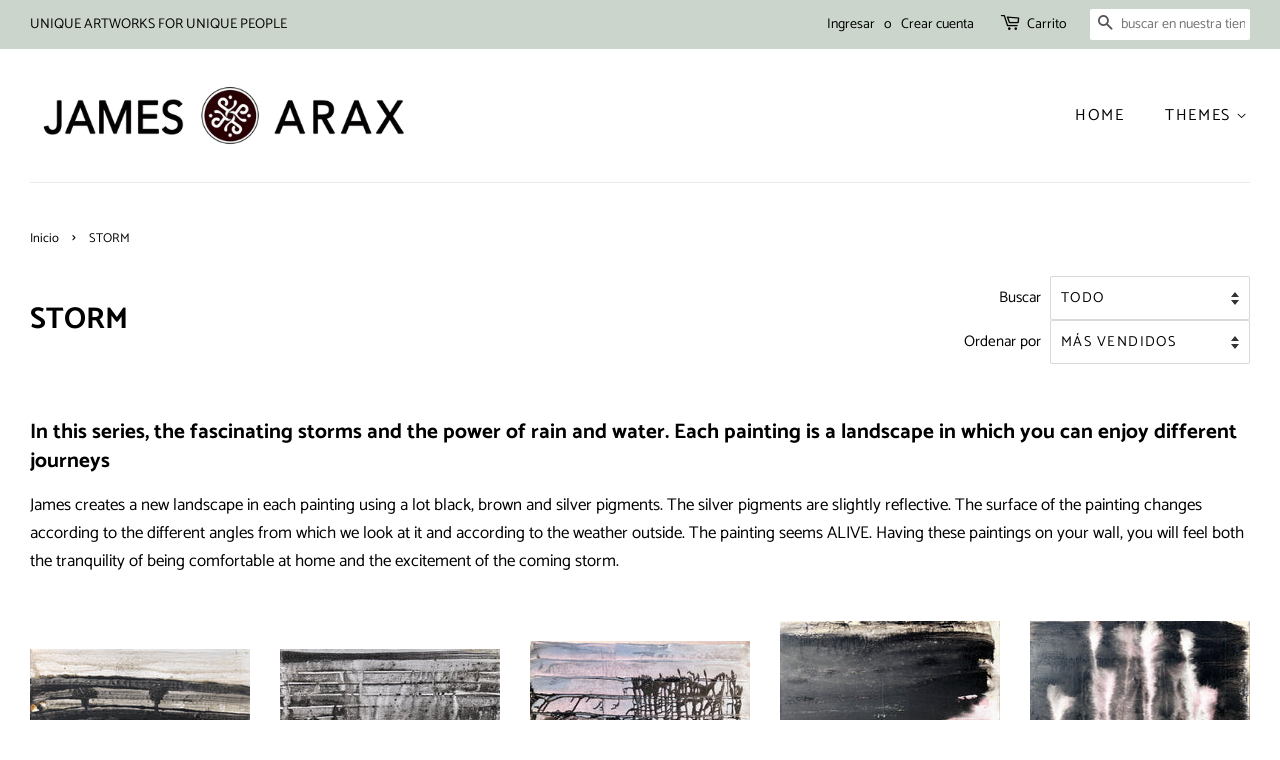

--- FILE ---
content_type: text/html; charset=utf-8
request_url: https://jamesarax.art/es/collections/black-storm-1
body_size: 16387
content:
<!doctype html>
<html class="no-js" lang="es">
<head>

  <!-- Basic page needs ================================================== -->
  <meta charset="utf-8">
  <meta http-equiv="X-UA-Compatible" content="IE=edge,chrome=1">

  
  <link rel="shortcut icon" href="//jamesarax.art/cdn/shop/files/LOGO_PP_spp_copie_7037857e-efff-41e4-89e2-b465a7522df6_32x32.jpg?v=1674327868" type="image/png" />
  

  <!-- Title and description ================================================== -->
  <title>
  STORM &ndash; James Arax 
  </title>

  
  <meta name="description" content="In this series, the fascinating storms and the power of rain and water. Each painting is a landscape in which you can enjoy different journeys James creates a new landscape in each painting using a lot black, brown and silver pigments. The silver pigments are slightly reflective. The surface of the painting changes acc">
  

  <!-- Social meta ================================================== -->
  <!-- /snippets/social-meta-tags.liquid -->




<meta property="og:site_name" content="James Arax ">
<meta property="og:url" content="https://jamesarax.art/es/collections/black-storm-1">
<meta property="og:title" content="STORM">
<meta property="og:type" content="product.group">
<meta property="og:description" content="In this series, the fascinating storms and the power of rain and water. Each painting is a landscape in which you can enjoy different journeys James creates a new landscape in each painting using a lot black, brown and silver pigments. The silver pigments are slightly reflective. The surface of the painting changes acc">

<meta property="og:image" content="http://jamesarax.art/cdn/shop/collections/Capture_d_ecran_le_2021-08-19_a_16.22.32_1200x1200.png?v=1666289098">
<meta property="og:image:secure_url" content="https://jamesarax.art/cdn/shop/collections/Capture_d_ecran_le_2021-08-19_a_16.22.32_1200x1200.png?v=1666289098">


  <meta name="twitter:site" content="@AraxJames">

<meta name="twitter:card" content="summary_large_image">
<meta name="twitter:title" content="STORM">
<meta name="twitter:description" content="In this series, the fascinating storms and the power of rain and water. Each painting is a landscape in which you can enjoy different journeys James creates a new landscape in each painting using a lot black, brown and silver pigments. The silver pigments are slightly reflective. The surface of the painting changes acc">


  <!-- Helpers ================================================== -->
  <link rel="canonical" href="https://jamesarax.art/es/collections/black-storm-1">
  <meta name="viewport" content="width=device-width,initial-scale=1">
  <meta name="theme-color" content="#59756f">

  <!-- CSS ================================================== -->
  <link href="//jamesarax.art/cdn/shop/t/4/assets/timber.scss.css?v=133753267500087009241759261394" rel="stylesheet" type="text/css" media="all" />
  <link href="//jamesarax.art/cdn/shop/t/4/assets/theme.scss.css?v=6615737672155757171759261393" rel="stylesheet" type="text/css" media="all" />
  <style data-shopify>
  :root {
    --color-body-text: #000000;
    --color-body: #ffffff;
  }
</style>


  <script>
    window.theme = window.theme || {};

    var theme = {
      strings: {
        addToCart: "Agregar al carrito",
        soldOut: "Agotado",
        unavailable: "No disponible",
        zoomClose: "Cerrar (esc)",
        zoomPrev: "Anterior (tecla de flecha izquierda)",
        zoomNext: "Siguiente (tecla de flecha derecha)",
        addressError: "No se puede encontrar esa dirección",
        addressNoResults: "No results for that address",
        addressQueryLimit: "Se ha excedido el límite de uso de la API de Google . Considere la posibilidad de actualizar a un \u003ca href=\"https:\/\/developers.google.com\/maps\/premium\/usage-limits\"\u003ePlan Premium\u003c\/a\u003e.",
        authError: "Hubo un problema de autenticación con su cuenta de Google Maps API."
      },
      settings: {
        // Adding some settings to allow the editor to update correctly when they are changed
        enableWideLayout: true,
        typeAccentTransform: true,
        typeAccentSpacing: true,
        baseFontSize: '17px',
        headerBaseFontSize: '30px',
        accentFontSize: '16px'
      },
      variables: {
        mediaQueryMedium: 'screen and (max-width: 768px)',
        bpSmall: false
      },
      moneyFormat: "€{{amount_with_comma_separator}}"
    };theme.breadcrumbs = {
        collection: {
          title: "STORM",
          link: "https://jamesarax.art/es/collections/black-storm-1"
        }
      };
      sessionStorage.setItem("breadcrumb", JSON.stringify(theme.breadcrumbs.collection));document.documentElement.className = document.documentElement.className.replace('no-js', 'supports-js');
  </script>

  <!-- Header hook for plugins ================================================== -->
  <script>window.performance && window.performance.mark && window.performance.mark('shopify.content_for_header.start');</script><meta id="shopify-digital-wallet" name="shopify-digital-wallet" content="/52652900540/digital_wallets/dialog">
<link rel="alternate" type="application/atom+xml" title="Feed" href="/es/collections/black-storm-1.atom" />
<link rel="alternate" hreflang="x-default" href="https://jamesarax.art/collections/black-storm-1">
<link rel="alternate" hreflang="en" href="https://jamesarax.art/collections/black-storm-1">
<link rel="alternate" hreflang="fr" href="https://jamesarax.art/fr/collections/black-storm-1">
<link rel="alternate" hreflang="zh-Hans" href="https://jamesarax.art/zh/collections/black-storm-1">
<link rel="alternate" hreflang="ja" href="https://jamesarax.art/ja/collections/black-storm-1">
<link rel="alternate" hreflang="es" href="https://jamesarax.art/es/collections/black-storm-1">
<link rel="alternate" hreflang="ru" href="https://jamesarax.art/ru/collections/black-storm-1">
<link rel="alternate" hreflang="zh-Hans-FR" href="https://jamesarax.art/zh/collections/black-storm-1">
<link rel="alternate" hreflang="zh-Hans-CN" href="https://jamesarax.art/zh-cn/collections/black-storm-1">
<link rel="alternate" hreflang="zh-Hans-AC" href="https://jamesarax.art/zh/collections/black-storm-1">
<link rel="alternate" hreflang="zh-Hans-AD" href="https://jamesarax.art/zh/collections/black-storm-1">
<link rel="alternate" hreflang="zh-Hans-AE" href="https://jamesarax.art/zh/collections/black-storm-1">
<link rel="alternate" hreflang="zh-Hans-AF" href="https://jamesarax.art/zh/collections/black-storm-1">
<link rel="alternate" hreflang="zh-Hans-AG" href="https://jamesarax.art/zh/collections/black-storm-1">
<link rel="alternate" hreflang="zh-Hans-AI" href="https://jamesarax.art/zh/collections/black-storm-1">
<link rel="alternate" hreflang="zh-Hans-AL" href="https://jamesarax.art/zh/collections/black-storm-1">
<link rel="alternate" hreflang="zh-Hans-AM" href="https://jamesarax.art/zh/collections/black-storm-1">
<link rel="alternate" hreflang="zh-Hans-AO" href="https://jamesarax.art/zh/collections/black-storm-1">
<link rel="alternate" hreflang="zh-Hans-AR" href="https://jamesarax.art/zh/collections/black-storm-1">
<link rel="alternate" hreflang="zh-Hans-AT" href="https://jamesarax.art/zh/collections/black-storm-1">
<link rel="alternate" hreflang="zh-Hans-AU" href="https://jamesarax.art/zh/collections/black-storm-1">
<link rel="alternate" hreflang="zh-Hans-AW" href="https://jamesarax.art/zh/collections/black-storm-1">
<link rel="alternate" hreflang="zh-Hans-AX" href="https://jamesarax.art/zh/collections/black-storm-1">
<link rel="alternate" hreflang="zh-Hans-AZ" href="https://jamesarax.art/zh/collections/black-storm-1">
<link rel="alternate" hreflang="zh-Hans-BA" href="https://jamesarax.art/zh/collections/black-storm-1">
<link rel="alternate" hreflang="zh-Hans-BB" href="https://jamesarax.art/zh/collections/black-storm-1">
<link rel="alternate" hreflang="zh-Hans-BD" href="https://jamesarax.art/zh/collections/black-storm-1">
<link rel="alternate" hreflang="zh-Hans-BE" href="https://jamesarax.art/zh/collections/black-storm-1">
<link rel="alternate" hreflang="zh-Hans-BF" href="https://jamesarax.art/zh/collections/black-storm-1">
<link rel="alternate" hreflang="zh-Hans-BG" href="https://jamesarax.art/zh/collections/black-storm-1">
<link rel="alternate" hreflang="zh-Hans-BH" href="https://jamesarax.art/zh/collections/black-storm-1">
<link rel="alternate" hreflang="zh-Hans-BI" href="https://jamesarax.art/zh/collections/black-storm-1">
<link rel="alternate" hreflang="zh-Hans-BJ" href="https://jamesarax.art/zh/collections/black-storm-1">
<link rel="alternate" hreflang="zh-Hans-BL" href="https://jamesarax.art/zh/collections/black-storm-1">
<link rel="alternate" hreflang="zh-Hans-BM" href="https://jamesarax.art/zh/collections/black-storm-1">
<link rel="alternate" hreflang="zh-Hans-BN" href="https://jamesarax.art/zh/collections/black-storm-1">
<link rel="alternate" hreflang="zh-Hans-BO" href="https://jamesarax.art/zh/collections/black-storm-1">
<link rel="alternate" hreflang="zh-Hans-BQ" href="https://jamesarax.art/zh/collections/black-storm-1">
<link rel="alternate" hreflang="zh-Hans-BR" href="https://jamesarax.art/zh/collections/black-storm-1">
<link rel="alternate" hreflang="zh-Hans-BS" href="https://jamesarax.art/zh/collections/black-storm-1">
<link rel="alternate" hreflang="zh-Hans-BT" href="https://jamesarax.art/zh/collections/black-storm-1">
<link rel="alternate" hreflang="zh-Hans-BW" href="https://jamesarax.art/zh/collections/black-storm-1">
<link rel="alternate" hreflang="zh-Hans-BY" href="https://jamesarax.art/zh/collections/black-storm-1">
<link rel="alternate" hreflang="zh-Hans-BZ" href="https://jamesarax.art/zh/collections/black-storm-1">
<link rel="alternate" hreflang="zh-Hans-CA" href="https://jamesarax.art/zh/collections/black-storm-1">
<link rel="alternate" hreflang="zh-Hans-CC" href="https://jamesarax.art/zh/collections/black-storm-1">
<link rel="alternate" hreflang="zh-Hans-CD" href="https://jamesarax.art/zh/collections/black-storm-1">
<link rel="alternate" hreflang="zh-Hans-CF" href="https://jamesarax.art/zh/collections/black-storm-1">
<link rel="alternate" hreflang="zh-Hans-CG" href="https://jamesarax.art/zh/collections/black-storm-1">
<link rel="alternate" hreflang="zh-Hans-CH" href="https://jamesarax.art/zh/collections/black-storm-1">
<link rel="alternate" hreflang="zh-Hans-CI" href="https://jamesarax.art/zh/collections/black-storm-1">
<link rel="alternate" hreflang="zh-Hans-CK" href="https://jamesarax.art/zh/collections/black-storm-1">
<link rel="alternate" hreflang="zh-Hans-CL" href="https://jamesarax.art/zh/collections/black-storm-1">
<link rel="alternate" hreflang="zh-Hans-CM" href="https://jamesarax.art/zh/collections/black-storm-1">
<link rel="alternate" hreflang="zh-Hans-CO" href="https://jamesarax.art/zh/collections/black-storm-1">
<link rel="alternate" hreflang="zh-Hans-CR" href="https://jamesarax.art/zh/collections/black-storm-1">
<link rel="alternate" hreflang="zh-Hans-CV" href="https://jamesarax.art/zh/collections/black-storm-1">
<link rel="alternate" hreflang="zh-Hans-CW" href="https://jamesarax.art/zh/collections/black-storm-1">
<link rel="alternate" hreflang="zh-Hans-CX" href="https://jamesarax.art/zh/collections/black-storm-1">
<link rel="alternate" hreflang="zh-Hans-CY" href="https://jamesarax.art/zh/collections/black-storm-1">
<link rel="alternate" hreflang="zh-Hans-CZ" href="https://jamesarax.art/zh/collections/black-storm-1">
<link rel="alternate" hreflang="zh-Hans-DE" href="https://jamesarax.art/zh/collections/black-storm-1">
<link rel="alternate" hreflang="zh-Hans-DJ" href="https://jamesarax.art/zh/collections/black-storm-1">
<link rel="alternate" hreflang="zh-Hans-DK" href="https://jamesarax.art/zh/collections/black-storm-1">
<link rel="alternate" hreflang="zh-Hans-DM" href="https://jamesarax.art/zh/collections/black-storm-1">
<link rel="alternate" hreflang="zh-Hans-DO" href="https://jamesarax.art/zh/collections/black-storm-1">
<link rel="alternate" hreflang="zh-Hans-DZ" href="https://jamesarax.art/zh/collections/black-storm-1">
<link rel="alternate" hreflang="zh-Hans-EC" href="https://jamesarax.art/zh/collections/black-storm-1">
<link rel="alternate" hreflang="zh-Hans-EE" href="https://jamesarax.art/zh/collections/black-storm-1">
<link rel="alternate" hreflang="zh-Hans-EG" href="https://jamesarax.art/zh/collections/black-storm-1">
<link rel="alternate" hreflang="zh-Hans-EH" href="https://jamesarax.art/zh/collections/black-storm-1">
<link rel="alternate" hreflang="zh-Hans-ER" href="https://jamesarax.art/zh/collections/black-storm-1">
<link rel="alternate" hreflang="zh-Hans-ES" href="https://jamesarax.art/zh/collections/black-storm-1">
<link rel="alternate" hreflang="zh-Hans-ET" href="https://jamesarax.art/zh/collections/black-storm-1">
<link rel="alternate" hreflang="zh-Hans-FI" href="https://jamesarax.art/zh/collections/black-storm-1">
<link rel="alternate" hreflang="zh-Hans-FJ" href="https://jamesarax.art/zh/collections/black-storm-1">
<link rel="alternate" hreflang="zh-Hans-FK" href="https://jamesarax.art/zh/collections/black-storm-1">
<link rel="alternate" hreflang="zh-Hans-FO" href="https://jamesarax.art/zh/collections/black-storm-1">
<link rel="alternate" hreflang="zh-Hans-GA" href="https://jamesarax.art/zh/collections/black-storm-1">
<link rel="alternate" hreflang="zh-Hans-GB" href="https://jamesarax.art/zh/collections/black-storm-1">
<link rel="alternate" hreflang="zh-Hans-GD" href="https://jamesarax.art/zh/collections/black-storm-1">
<link rel="alternate" hreflang="zh-Hans-GE" href="https://jamesarax.art/zh/collections/black-storm-1">
<link rel="alternate" hreflang="zh-Hans-GF" href="https://jamesarax.art/zh/collections/black-storm-1">
<link rel="alternate" hreflang="zh-Hans-GG" href="https://jamesarax.art/zh/collections/black-storm-1">
<link rel="alternate" hreflang="zh-Hans-GH" href="https://jamesarax.art/zh/collections/black-storm-1">
<link rel="alternate" hreflang="zh-Hans-GI" href="https://jamesarax.art/zh/collections/black-storm-1">
<link rel="alternate" hreflang="zh-Hans-GL" href="https://jamesarax.art/zh/collections/black-storm-1">
<link rel="alternate" hreflang="zh-Hans-GM" href="https://jamesarax.art/zh/collections/black-storm-1">
<link rel="alternate" hreflang="zh-Hans-GN" href="https://jamesarax.art/zh/collections/black-storm-1">
<link rel="alternate" hreflang="zh-Hans-GP" href="https://jamesarax.art/zh/collections/black-storm-1">
<link rel="alternate" hreflang="zh-Hans-GQ" href="https://jamesarax.art/zh/collections/black-storm-1">
<link rel="alternate" hreflang="zh-Hans-GR" href="https://jamesarax.art/zh/collections/black-storm-1">
<link rel="alternate" hreflang="zh-Hans-GS" href="https://jamesarax.art/zh/collections/black-storm-1">
<link rel="alternate" hreflang="zh-Hans-GT" href="https://jamesarax.art/zh/collections/black-storm-1">
<link rel="alternate" hreflang="zh-Hans-GW" href="https://jamesarax.art/zh/collections/black-storm-1">
<link rel="alternate" hreflang="zh-Hans-GY" href="https://jamesarax.art/zh/collections/black-storm-1">
<link rel="alternate" hreflang="zh-Hans-HK" href="https://jamesarax.art/zh/collections/black-storm-1">
<link rel="alternate" hreflang="zh-Hans-HN" href="https://jamesarax.art/zh/collections/black-storm-1">
<link rel="alternate" hreflang="zh-Hans-HR" href="https://jamesarax.art/zh/collections/black-storm-1">
<link rel="alternate" hreflang="zh-Hans-HT" href="https://jamesarax.art/zh/collections/black-storm-1">
<link rel="alternate" hreflang="zh-Hans-HU" href="https://jamesarax.art/zh/collections/black-storm-1">
<link rel="alternate" hreflang="zh-Hans-ID" href="https://jamesarax.art/zh/collections/black-storm-1">
<link rel="alternate" hreflang="zh-Hans-IE" href="https://jamesarax.art/zh/collections/black-storm-1">
<link rel="alternate" hreflang="zh-Hans-IL" href="https://jamesarax.art/zh/collections/black-storm-1">
<link rel="alternate" hreflang="zh-Hans-IM" href="https://jamesarax.art/zh/collections/black-storm-1">
<link rel="alternate" hreflang="zh-Hans-IN" href="https://jamesarax.art/zh/collections/black-storm-1">
<link rel="alternate" hreflang="zh-Hans-IO" href="https://jamesarax.art/zh/collections/black-storm-1">
<link rel="alternate" hreflang="zh-Hans-IQ" href="https://jamesarax.art/zh/collections/black-storm-1">
<link rel="alternate" hreflang="zh-Hans-IS" href="https://jamesarax.art/zh/collections/black-storm-1">
<link rel="alternate" hreflang="zh-Hans-IT" href="https://jamesarax.art/zh/collections/black-storm-1">
<link rel="alternate" hreflang="zh-Hans-JE" href="https://jamesarax.art/zh/collections/black-storm-1">
<link rel="alternate" hreflang="zh-Hans-JM" href="https://jamesarax.art/zh/collections/black-storm-1">
<link rel="alternate" hreflang="zh-Hans-JO" href="https://jamesarax.art/zh/collections/black-storm-1">
<link rel="alternate" hreflang="zh-Hans-JP" href="https://jamesarax.art/zh/collections/black-storm-1">
<link rel="alternate" hreflang="zh-Hans-KE" href="https://jamesarax.art/zh/collections/black-storm-1">
<link rel="alternate" hreflang="zh-Hans-KG" href="https://jamesarax.art/zh/collections/black-storm-1">
<link rel="alternate" hreflang="zh-Hans-KH" href="https://jamesarax.art/zh/collections/black-storm-1">
<link rel="alternate" hreflang="zh-Hans-KI" href="https://jamesarax.art/zh/collections/black-storm-1">
<link rel="alternate" hreflang="zh-Hans-KM" href="https://jamesarax.art/zh/collections/black-storm-1">
<link rel="alternate" hreflang="zh-Hans-KN" href="https://jamesarax.art/zh/collections/black-storm-1">
<link rel="alternate" hreflang="zh-Hans-KR" href="https://jamesarax.art/zh/collections/black-storm-1">
<link rel="alternate" hreflang="zh-Hans-KW" href="https://jamesarax.art/zh/collections/black-storm-1">
<link rel="alternate" hreflang="zh-Hans-KY" href="https://jamesarax.art/zh/collections/black-storm-1">
<link rel="alternate" hreflang="zh-Hans-KZ" href="https://jamesarax.art/zh/collections/black-storm-1">
<link rel="alternate" hreflang="zh-Hans-LA" href="https://jamesarax.art/zh/collections/black-storm-1">
<link rel="alternate" hreflang="zh-Hans-LB" href="https://jamesarax.art/zh/collections/black-storm-1">
<link rel="alternate" hreflang="zh-Hans-LC" href="https://jamesarax.art/zh/collections/black-storm-1">
<link rel="alternate" hreflang="zh-Hans-LI" href="https://jamesarax.art/zh/collections/black-storm-1">
<link rel="alternate" hreflang="zh-Hans-LK" href="https://jamesarax.art/zh/collections/black-storm-1">
<link rel="alternate" hreflang="zh-Hans-LR" href="https://jamesarax.art/zh/collections/black-storm-1">
<link rel="alternate" hreflang="zh-Hans-LS" href="https://jamesarax.art/zh/collections/black-storm-1">
<link rel="alternate" hreflang="zh-Hans-LT" href="https://jamesarax.art/zh/collections/black-storm-1">
<link rel="alternate" hreflang="zh-Hans-LU" href="https://jamesarax.art/zh/collections/black-storm-1">
<link rel="alternate" hreflang="zh-Hans-LV" href="https://jamesarax.art/zh/collections/black-storm-1">
<link rel="alternate" hreflang="zh-Hans-LY" href="https://jamesarax.art/zh/collections/black-storm-1">
<link rel="alternate" hreflang="zh-Hans-MA" href="https://jamesarax.art/zh/collections/black-storm-1">
<link rel="alternate" hreflang="zh-Hans-MC" href="https://jamesarax.art/zh/collections/black-storm-1">
<link rel="alternate" hreflang="zh-Hans-MD" href="https://jamesarax.art/zh/collections/black-storm-1">
<link rel="alternate" hreflang="zh-Hans-ME" href="https://jamesarax.art/zh/collections/black-storm-1">
<link rel="alternate" hreflang="zh-Hans-MF" href="https://jamesarax.art/zh/collections/black-storm-1">
<link rel="alternate" hreflang="zh-Hans-MG" href="https://jamesarax.art/zh/collections/black-storm-1">
<link rel="alternate" hreflang="zh-Hans-MK" href="https://jamesarax.art/zh/collections/black-storm-1">
<link rel="alternate" hreflang="zh-Hans-ML" href="https://jamesarax.art/zh/collections/black-storm-1">
<link rel="alternate" hreflang="zh-Hans-MM" href="https://jamesarax.art/zh/collections/black-storm-1">
<link rel="alternate" hreflang="zh-Hans-MN" href="https://jamesarax.art/zh/collections/black-storm-1">
<link rel="alternate" hreflang="zh-Hans-MO" href="https://jamesarax.art/zh/collections/black-storm-1">
<link rel="alternate" hreflang="zh-Hans-MQ" href="https://jamesarax.art/zh/collections/black-storm-1">
<link rel="alternate" hreflang="zh-Hans-MR" href="https://jamesarax.art/zh/collections/black-storm-1">
<link rel="alternate" hreflang="zh-Hans-MS" href="https://jamesarax.art/zh/collections/black-storm-1">
<link rel="alternate" hreflang="zh-Hans-MT" href="https://jamesarax.art/zh/collections/black-storm-1">
<link rel="alternate" hreflang="zh-Hans-MU" href="https://jamesarax.art/zh/collections/black-storm-1">
<link rel="alternate" hreflang="zh-Hans-MV" href="https://jamesarax.art/zh/collections/black-storm-1">
<link rel="alternate" hreflang="zh-Hans-MW" href="https://jamesarax.art/zh/collections/black-storm-1">
<link rel="alternate" hreflang="zh-Hans-MX" href="https://jamesarax.art/zh/collections/black-storm-1">
<link rel="alternate" hreflang="zh-Hans-MY" href="https://jamesarax.art/zh/collections/black-storm-1">
<link rel="alternate" hreflang="zh-Hans-MZ" href="https://jamesarax.art/zh/collections/black-storm-1">
<link rel="alternate" hreflang="zh-Hans-NA" href="https://jamesarax.art/zh/collections/black-storm-1">
<link rel="alternate" hreflang="zh-Hans-NC" href="https://jamesarax.art/zh/collections/black-storm-1">
<link rel="alternate" hreflang="zh-Hans-NE" href="https://jamesarax.art/zh/collections/black-storm-1">
<link rel="alternate" hreflang="zh-Hans-NF" href="https://jamesarax.art/zh/collections/black-storm-1">
<link rel="alternate" hreflang="zh-Hans-NG" href="https://jamesarax.art/zh/collections/black-storm-1">
<link rel="alternate" hreflang="zh-Hans-NI" href="https://jamesarax.art/zh/collections/black-storm-1">
<link rel="alternate" hreflang="zh-Hans-NL" href="https://jamesarax.art/zh/collections/black-storm-1">
<link rel="alternate" hreflang="zh-Hans-NO" href="https://jamesarax.art/zh/collections/black-storm-1">
<link rel="alternate" hreflang="zh-Hans-NP" href="https://jamesarax.art/zh/collections/black-storm-1">
<link rel="alternate" hreflang="zh-Hans-NR" href="https://jamesarax.art/zh/collections/black-storm-1">
<link rel="alternate" hreflang="zh-Hans-NU" href="https://jamesarax.art/zh/collections/black-storm-1">
<link rel="alternate" hreflang="zh-Hans-NZ" href="https://jamesarax.art/zh/collections/black-storm-1">
<link rel="alternate" hreflang="zh-Hans-OM" href="https://jamesarax.art/zh/collections/black-storm-1">
<link rel="alternate" hreflang="zh-Hans-PA" href="https://jamesarax.art/zh/collections/black-storm-1">
<link rel="alternate" hreflang="zh-Hans-PE" href="https://jamesarax.art/zh/collections/black-storm-1">
<link rel="alternate" hreflang="zh-Hans-PF" href="https://jamesarax.art/zh/collections/black-storm-1">
<link rel="alternate" hreflang="zh-Hans-PG" href="https://jamesarax.art/zh/collections/black-storm-1">
<link rel="alternate" hreflang="zh-Hans-PH" href="https://jamesarax.art/zh/collections/black-storm-1">
<link rel="alternate" hreflang="zh-Hans-PK" href="https://jamesarax.art/zh/collections/black-storm-1">
<link rel="alternate" hreflang="zh-Hans-PL" href="https://jamesarax.art/zh/collections/black-storm-1">
<link rel="alternate" hreflang="zh-Hans-PM" href="https://jamesarax.art/zh/collections/black-storm-1">
<link rel="alternate" hreflang="zh-Hans-PN" href="https://jamesarax.art/zh/collections/black-storm-1">
<link rel="alternate" hreflang="zh-Hans-PS" href="https://jamesarax.art/zh/collections/black-storm-1">
<link rel="alternate" hreflang="zh-Hans-PT" href="https://jamesarax.art/zh/collections/black-storm-1">
<link rel="alternate" hreflang="zh-Hans-PY" href="https://jamesarax.art/zh/collections/black-storm-1">
<link rel="alternate" hreflang="zh-Hans-QA" href="https://jamesarax.art/zh/collections/black-storm-1">
<link rel="alternate" hreflang="zh-Hans-RE" href="https://jamesarax.art/zh/collections/black-storm-1">
<link rel="alternate" hreflang="zh-Hans-RO" href="https://jamesarax.art/zh/collections/black-storm-1">
<link rel="alternate" hreflang="zh-Hans-RS" href="https://jamesarax.art/zh/collections/black-storm-1">
<link rel="alternate" hreflang="zh-Hans-RU" href="https://jamesarax.art/zh/collections/black-storm-1">
<link rel="alternate" hreflang="zh-Hans-RW" href="https://jamesarax.art/zh/collections/black-storm-1">
<link rel="alternate" hreflang="zh-Hans-SA" href="https://jamesarax.art/zh/collections/black-storm-1">
<link rel="alternate" hreflang="zh-Hans-SB" href="https://jamesarax.art/zh/collections/black-storm-1">
<link rel="alternate" hreflang="zh-Hans-SC" href="https://jamesarax.art/zh/collections/black-storm-1">
<link rel="alternate" hreflang="zh-Hans-SD" href="https://jamesarax.art/zh/collections/black-storm-1">
<link rel="alternate" hreflang="zh-Hans-SE" href="https://jamesarax.art/zh/collections/black-storm-1">
<link rel="alternate" hreflang="zh-Hans-SG" href="https://jamesarax.art/zh/collections/black-storm-1">
<link rel="alternate" hreflang="zh-Hans-SH" href="https://jamesarax.art/zh/collections/black-storm-1">
<link rel="alternate" hreflang="zh-Hans-SI" href="https://jamesarax.art/zh/collections/black-storm-1">
<link rel="alternate" hreflang="zh-Hans-SJ" href="https://jamesarax.art/zh/collections/black-storm-1">
<link rel="alternate" hreflang="zh-Hans-SK" href="https://jamesarax.art/zh/collections/black-storm-1">
<link rel="alternate" hreflang="zh-Hans-SL" href="https://jamesarax.art/zh/collections/black-storm-1">
<link rel="alternate" hreflang="zh-Hans-SM" href="https://jamesarax.art/zh/collections/black-storm-1">
<link rel="alternate" hreflang="zh-Hans-SN" href="https://jamesarax.art/zh/collections/black-storm-1">
<link rel="alternate" hreflang="zh-Hans-SO" href="https://jamesarax.art/zh/collections/black-storm-1">
<link rel="alternate" hreflang="zh-Hans-SR" href="https://jamesarax.art/zh/collections/black-storm-1">
<link rel="alternate" hreflang="zh-Hans-SS" href="https://jamesarax.art/zh/collections/black-storm-1">
<link rel="alternate" hreflang="zh-Hans-ST" href="https://jamesarax.art/zh/collections/black-storm-1">
<link rel="alternate" hreflang="zh-Hans-SV" href="https://jamesarax.art/zh/collections/black-storm-1">
<link rel="alternate" hreflang="zh-Hans-SX" href="https://jamesarax.art/zh/collections/black-storm-1">
<link rel="alternate" hreflang="zh-Hans-SZ" href="https://jamesarax.art/zh/collections/black-storm-1">
<link rel="alternate" hreflang="zh-Hans-TA" href="https://jamesarax.art/zh/collections/black-storm-1">
<link rel="alternate" hreflang="zh-Hans-TC" href="https://jamesarax.art/zh/collections/black-storm-1">
<link rel="alternate" hreflang="zh-Hans-TD" href="https://jamesarax.art/zh/collections/black-storm-1">
<link rel="alternate" hreflang="zh-Hans-TF" href="https://jamesarax.art/zh/collections/black-storm-1">
<link rel="alternate" hreflang="zh-Hans-TG" href="https://jamesarax.art/zh/collections/black-storm-1">
<link rel="alternate" hreflang="zh-Hans-TH" href="https://jamesarax.art/zh/collections/black-storm-1">
<link rel="alternate" hreflang="zh-Hans-TJ" href="https://jamesarax.art/zh/collections/black-storm-1">
<link rel="alternate" hreflang="zh-Hans-TK" href="https://jamesarax.art/zh/collections/black-storm-1">
<link rel="alternate" hreflang="zh-Hans-TL" href="https://jamesarax.art/zh/collections/black-storm-1">
<link rel="alternate" hreflang="zh-Hans-TM" href="https://jamesarax.art/zh/collections/black-storm-1">
<link rel="alternate" hreflang="zh-Hans-TN" href="https://jamesarax.art/zh/collections/black-storm-1">
<link rel="alternate" hreflang="zh-Hans-TO" href="https://jamesarax.art/zh/collections/black-storm-1">
<link rel="alternate" hreflang="zh-Hans-TR" href="https://jamesarax.art/zh/collections/black-storm-1">
<link rel="alternate" hreflang="zh-Hans-TT" href="https://jamesarax.art/zh/collections/black-storm-1">
<link rel="alternate" hreflang="zh-Hans-TV" href="https://jamesarax.art/zh/collections/black-storm-1">
<link rel="alternate" hreflang="zh-Hans-TW" href="https://jamesarax.art/zh/collections/black-storm-1">
<link rel="alternate" hreflang="zh-Hans-TZ" href="https://jamesarax.art/zh/collections/black-storm-1">
<link rel="alternate" hreflang="zh-Hans-UA" href="https://jamesarax.art/zh/collections/black-storm-1">
<link rel="alternate" hreflang="zh-Hans-UG" href="https://jamesarax.art/zh/collections/black-storm-1">
<link rel="alternate" hreflang="zh-Hans-UM" href="https://jamesarax.art/zh/collections/black-storm-1">
<link rel="alternate" hreflang="zh-Hans-US" href="https://jamesarax.art/zh/collections/black-storm-1">
<link rel="alternate" hreflang="zh-Hans-UY" href="https://jamesarax.art/zh/collections/black-storm-1">
<link rel="alternate" hreflang="zh-Hans-UZ" href="https://jamesarax.art/zh/collections/black-storm-1">
<link rel="alternate" hreflang="zh-Hans-VA" href="https://jamesarax.art/zh/collections/black-storm-1">
<link rel="alternate" hreflang="zh-Hans-VC" href="https://jamesarax.art/zh/collections/black-storm-1">
<link rel="alternate" hreflang="zh-Hans-VE" href="https://jamesarax.art/zh/collections/black-storm-1">
<link rel="alternate" hreflang="zh-Hans-VG" href="https://jamesarax.art/zh/collections/black-storm-1">
<link rel="alternate" hreflang="zh-Hans-VN" href="https://jamesarax.art/zh/collections/black-storm-1">
<link rel="alternate" hreflang="zh-Hans-VU" href="https://jamesarax.art/zh/collections/black-storm-1">
<link rel="alternate" hreflang="zh-Hans-WF" href="https://jamesarax.art/zh/collections/black-storm-1">
<link rel="alternate" hreflang="zh-Hans-WS" href="https://jamesarax.art/zh/collections/black-storm-1">
<link rel="alternate" hreflang="zh-Hans-XK" href="https://jamesarax.art/zh/collections/black-storm-1">
<link rel="alternate" hreflang="zh-Hans-YE" href="https://jamesarax.art/zh/collections/black-storm-1">
<link rel="alternate" hreflang="zh-Hans-YT" href="https://jamesarax.art/zh/collections/black-storm-1">
<link rel="alternate" hreflang="zh-Hans-ZA" href="https://jamesarax.art/zh/collections/black-storm-1">
<link rel="alternate" hreflang="zh-Hans-ZM" href="https://jamesarax.art/zh/collections/black-storm-1">
<link rel="alternate" hreflang="zh-Hans-ZW" href="https://jamesarax.art/zh/collections/black-storm-1">
<link rel="alternate" type="application/json+oembed" href="https://jamesarax.art/es/collections/black-storm-1.oembed">
<script async="async" src="/checkouts/internal/preloads.js?locale=es-FR"></script>
<script id="shopify-features" type="application/json">{"accessToken":"9de1ae046e386ae8367b47c038c571d7","betas":["rich-media-storefront-analytics"],"domain":"jamesarax.art","predictiveSearch":true,"shopId":52652900540,"locale":"es"}</script>
<script>var Shopify = Shopify || {};
Shopify.shop = "james-arax-artwork.myshopify.com";
Shopify.locale = "es";
Shopify.currency = {"active":"EUR","rate":"1.0"};
Shopify.country = "FR";
Shopify.theme = {"name":"First minimal theme","id":117911486652,"schema_name":"Minimal","schema_version":"12.6.0","theme_store_id":380,"role":"main"};
Shopify.theme.handle = "null";
Shopify.theme.style = {"id":null,"handle":null};
Shopify.cdnHost = "jamesarax.art/cdn";
Shopify.routes = Shopify.routes || {};
Shopify.routes.root = "/es/";</script>
<script type="module">!function(o){(o.Shopify=o.Shopify||{}).modules=!0}(window);</script>
<script>!function(o){function n(){var o=[];function n(){o.push(Array.prototype.slice.apply(arguments))}return n.q=o,n}var t=o.Shopify=o.Shopify||{};t.loadFeatures=n(),t.autoloadFeatures=n()}(window);</script>
<script id="shop-js-analytics" type="application/json">{"pageType":"collection"}</script>
<script defer="defer" async type="module" src="//jamesarax.art/cdn/shopifycloud/shop-js/modules/v2/client.init-shop-cart-sync_BFpxDrjM.es.esm.js"></script>
<script defer="defer" async type="module" src="//jamesarax.art/cdn/shopifycloud/shop-js/modules/v2/chunk.common_CnP21gUX.esm.js"></script>
<script defer="defer" async type="module" src="//jamesarax.art/cdn/shopifycloud/shop-js/modules/v2/chunk.modal_D61HrJrg.esm.js"></script>
<script type="module">
  await import("//jamesarax.art/cdn/shopifycloud/shop-js/modules/v2/client.init-shop-cart-sync_BFpxDrjM.es.esm.js");
await import("//jamesarax.art/cdn/shopifycloud/shop-js/modules/v2/chunk.common_CnP21gUX.esm.js");
await import("//jamesarax.art/cdn/shopifycloud/shop-js/modules/v2/chunk.modal_D61HrJrg.esm.js");

  window.Shopify.SignInWithShop?.initShopCartSync?.({"fedCMEnabled":true,"windoidEnabled":true});

</script>
<script id="__st">var __st={"a":52652900540,"offset":3600,"reqid":"145b91b4-7615-47dc-8b91-4dc941d5b81d-1769925237","pageurl":"jamesarax.art\/es\/collections\/black-storm-1","u":"8003632eefff","p":"collection","rtyp":"collection","rid":395439833325};</script>
<script>window.ShopifyPaypalV4VisibilityTracking = true;</script>
<script id="captcha-bootstrap">!function(){'use strict';const t='contact',e='account',n='new_comment',o=[[t,t],['blogs',n],['comments',n],[t,'customer']],c=[[e,'customer_login'],[e,'guest_login'],[e,'recover_customer_password'],[e,'create_customer']],r=t=>t.map((([t,e])=>`form[action*='/${t}']:not([data-nocaptcha='true']) input[name='form_type'][value='${e}']`)).join(','),a=t=>()=>t?[...document.querySelectorAll(t)].map((t=>t.form)):[];function s(){const t=[...o],e=r(t);return a(e)}const i='password',u='form_key',d=['recaptcha-v3-token','g-recaptcha-response','h-captcha-response',i],f=()=>{try{return window.sessionStorage}catch{return}},m='__shopify_v',_=t=>t.elements[u];function p(t,e,n=!1){try{const o=window.sessionStorage,c=JSON.parse(o.getItem(e)),{data:r}=function(t){const{data:e,action:n}=t;return t[m]||n?{data:e,action:n}:{data:t,action:n}}(c);for(const[e,n]of Object.entries(r))t.elements[e]&&(t.elements[e].value=n);n&&o.removeItem(e)}catch(o){console.error('form repopulation failed',{error:o})}}const l='form_type',E='cptcha';function T(t){t.dataset[E]=!0}const w=window,h=w.document,L='Shopify',v='ce_forms',y='captcha';let A=!1;((t,e)=>{const n=(g='f06e6c50-85a8-45c8-87d0-21a2b65856fe',I='https://cdn.shopify.com/shopifycloud/storefront-forms-hcaptcha/ce_storefront_forms_captcha_hcaptcha.v1.5.2.iife.js',D={infoText:'Protegido por hCaptcha',privacyText:'Privacidad',termsText:'Términos'},(t,e,n)=>{const o=w[L][v],c=o.bindForm;if(c)return c(t,g,e,D).then(n);var r;o.q.push([[t,g,e,D],n]),r=I,A||(h.body.append(Object.assign(h.createElement('script'),{id:'captcha-provider',async:!0,src:r})),A=!0)});var g,I,D;w[L]=w[L]||{},w[L][v]=w[L][v]||{},w[L][v].q=[],w[L][y]=w[L][y]||{},w[L][y].protect=function(t,e){n(t,void 0,e),T(t)},Object.freeze(w[L][y]),function(t,e,n,w,h,L){const[v,y,A,g]=function(t,e,n){const i=e?o:[],u=t?c:[],d=[...i,...u],f=r(d),m=r(i),_=r(d.filter((([t,e])=>n.includes(e))));return[a(f),a(m),a(_),s()]}(w,h,L),I=t=>{const e=t.target;return e instanceof HTMLFormElement?e:e&&e.form},D=t=>v().includes(t);t.addEventListener('submit',(t=>{const e=I(t);if(!e)return;const n=D(e)&&!e.dataset.hcaptchaBound&&!e.dataset.recaptchaBound,o=_(e),c=g().includes(e)&&(!o||!o.value);(n||c)&&t.preventDefault(),c&&!n&&(function(t){try{if(!f())return;!function(t){const e=f();if(!e)return;const n=_(t);if(!n)return;const o=n.value;o&&e.removeItem(o)}(t);const e=Array.from(Array(32),(()=>Math.random().toString(36)[2])).join('');!function(t,e){_(t)||t.append(Object.assign(document.createElement('input'),{type:'hidden',name:u})),t.elements[u].value=e}(t,e),function(t,e){const n=f();if(!n)return;const o=[...t.querySelectorAll(`input[type='${i}']`)].map((({name:t})=>t)),c=[...d,...o],r={};for(const[a,s]of new FormData(t).entries())c.includes(a)||(r[a]=s);n.setItem(e,JSON.stringify({[m]:1,action:t.action,data:r}))}(t,e)}catch(e){console.error('failed to persist form',e)}}(e),e.submit())}));const S=(t,e)=>{t&&!t.dataset[E]&&(n(t,e.some((e=>e===t))),T(t))};for(const o of['focusin','change'])t.addEventListener(o,(t=>{const e=I(t);D(e)&&S(e,y())}));const B=e.get('form_key'),M=e.get(l),P=B&&M;t.addEventListener('DOMContentLoaded',(()=>{const t=y();if(P)for(const e of t)e.elements[l].value===M&&p(e,B);[...new Set([...A(),...v().filter((t=>'true'===t.dataset.shopifyCaptcha))])].forEach((e=>S(e,t)))}))}(h,new URLSearchParams(w.location.search),n,t,e,['guest_login'])})(!0,!0)}();</script>
<script integrity="sha256-4kQ18oKyAcykRKYeNunJcIwy7WH5gtpwJnB7kiuLZ1E=" data-source-attribution="shopify.loadfeatures" defer="defer" src="//jamesarax.art/cdn/shopifycloud/storefront/assets/storefront/load_feature-a0a9edcb.js" crossorigin="anonymous"></script>
<script data-source-attribution="shopify.dynamic_checkout.dynamic.init">var Shopify=Shopify||{};Shopify.PaymentButton=Shopify.PaymentButton||{isStorefrontPortableWallets:!0,init:function(){window.Shopify.PaymentButton.init=function(){};var t=document.createElement("script");t.src="https://jamesarax.art/cdn/shopifycloud/portable-wallets/latest/portable-wallets.es.js",t.type="module",document.head.appendChild(t)}};
</script>
<script data-source-attribution="shopify.dynamic_checkout.buyer_consent">
  function portableWalletsHideBuyerConsent(e){var t=document.getElementById("shopify-buyer-consent"),n=document.getElementById("shopify-subscription-policy-button");t&&n&&(t.classList.add("hidden"),t.setAttribute("aria-hidden","true"),n.removeEventListener("click",e))}function portableWalletsShowBuyerConsent(e){var t=document.getElementById("shopify-buyer-consent"),n=document.getElementById("shopify-subscription-policy-button");t&&n&&(t.classList.remove("hidden"),t.removeAttribute("aria-hidden"),n.addEventListener("click",e))}window.Shopify?.PaymentButton&&(window.Shopify.PaymentButton.hideBuyerConsent=portableWalletsHideBuyerConsent,window.Shopify.PaymentButton.showBuyerConsent=portableWalletsShowBuyerConsent);
</script>
<script data-source-attribution="shopify.dynamic_checkout.cart.bootstrap">document.addEventListener("DOMContentLoaded",(function(){function t(){return document.querySelector("shopify-accelerated-checkout-cart, shopify-accelerated-checkout")}if(t())Shopify.PaymentButton.init();else{new MutationObserver((function(e,n){t()&&(Shopify.PaymentButton.init(),n.disconnect())})).observe(document.body,{childList:!0,subtree:!0})}}));
</script>

<script>window.performance && window.performance.mark && window.performance.mark('shopify.content_for_header.end');</script>

  <script src="//jamesarax.art/cdn/shop/t/4/assets/jquery-2.2.3.min.js?v=58211863146907186831610728228" type="text/javascript"></script>

  <script src="//jamesarax.art/cdn/shop/t/4/assets/lazysizes.min.js?v=155223123402716617051610728229" async="async"></script>

  
  

<link href="https://monorail-edge.shopifysvc.com" rel="dns-prefetch">
<script>(function(){if ("sendBeacon" in navigator && "performance" in window) {try {var session_token_from_headers = performance.getEntriesByType('navigation')[0].serverTiming.find(x => x.name == '_s').description;} catch {var session_token_from_headers = undefined;}var session_cookie_matches = document.cookie.match(/_shopify_s=([^;]*)/);var session_token_from_cookie = session_cookie_matches && session_cookie_matches.length === 2 ? session_cookie_matches[1] : "";var session_token = session_token_from_headers || session_token_from_cookie || "";function handle_abandonment_event(e) {var entries = performance.getEntries().filter(function(entry) {return /monorail-edge.shopifysvc.com/.test(entry.name);});if (!window.abandonment_tracked && entries.length === 0) {window.abandonment_tracked = true;var currentMs = Date.now();var navigation_start = performance.timing.navigationStart;var payload = {shop_id: 52652900540,url: window.location.href,navigation_start,duration: currentMs - navigation_start,session_token,page_type: "collection"};window.navigator.sendBeacon("https://monorail-edge.shopifysvc.com/v1/produce", JSON.stringify({schema_id: "online_store_buyer_site_abandonment/1.1",payload: payload,metadata: {event_created_at_ms: currentMs,event_sent_at_ms: currentMs}}));}}window.addEventListener('pagehide', handle_abandonment_event);}}());</script>
<script id="web-pixels-manager-setup">(function e(e,d,r,n,o){if(void 0===o&&(o={}),!Boolean(null===(a=null===(i=window.Shopify)||void 0===i?void 0:i.analytics)||void 0===a?void 0:a.replayQueue)){var i,a;window.Shopify=window.Shopify||{};var t=window.Shopify;t.analytics=t.analytics||{};var s=t.analytics;s.replayQueue=[],s.publish=function(e,d,r){return s.replayQueue.push([e,d,r]),!0};try{self.performance.mark("wpm:start")}catch(e){}var l=function(){var e={modern:/Edge?\/(1{2}[4-9]|1[2-9]\d|[2-9]\d{2}|\d{4,})\.\d+(\.\d+|)|Firefox\/(1{2}[4-9]|1[2-9]\d|[2-9]\d{2}|\d{4,})\.\d+(\.\d+|)|Chrom(ium|e)\/(9{2}|\d{3,})\.\d+(\.\d+|)|(Maci|X1{2}).+ Version\/(15\.\d+|(1[6-9]|[2-9]\d|\d{3,})\.\d+)([,.]\d+|)( \(\w+\)|)( Mobile\/\w+|) Safari\/|Chrome.+OPR\/(9{2}|\d{3,})\.\d+\.\d+|(CPU[ +]OS|iPhone[ +]OS|CPU[ +]iPhone|CPU IPhone OS|CPU iPad OS)[ +]+(15[._]\d+|(1[6-9]|[2-9]\d|\d{3,})[._]\d+)([._]\d+|)|Android:?[ /-](13[3-9]|1[4-9]\d|[2-9]\d{2}|\d{4,})(\.\d+|)(\.\d+|)|Android.+Firefox\/(13[5-9]|1[4-9]\d|[2-9]\d{2}|\d{4,})\.\d+(\.\d+|)|Android.+Chrom(ium|e)\/(13[3-9]|1[4-9]\d|[2-9]\d{2}|\d{4,})\.\d+(\.\d+|)|SamsungBrowser\/([2-9]\d|\d{3,})\.\d+/,legacy:/Edge?\/(1[6-9]|[2-9]\d|\d{3,})\.\d+(\.\d+|)|Firefox\/(5[4-9]|[6-9]\d|\d{3,})\.\d+(\.\d+|)|Chrom(ium|e)\/(5[1-9]|[6-9]\d|\d{3,})\.\d+(\.\d+|)([\d.]+$|.*Safari\/(?![\d.]+ Edge\/[\d.]+$))|(Maci|X1{2}).+ Version\/(10\.\d+|(1[1-9]|[2-9]\d|\d{3,})\.\d+)([,.]\d+|)( \(\w+\)|)( Mobile\/\w+|) Safari\/|Chrome.+OPR\/(3[89]|[4-9]\d|\d{3,})\.\d+\.\d+|(CPU[ +]OS|iPhone[ +]OS|CPU[ +]iPhone|CPU IPhone OS|CPU iPad OS)[ +]+(10[._]\d+|(1[1-9]|[2-9]\d|\d{3,})[._]\d+)([._]\d+|)|Android:?[ /-](13[3-9]|1[4-9]\d|[2-9]\d{2}|\d{4,})(\.\d+|)(\.\d+|)|Mobile Safari.+OPR\/([89]\d|\d{3,})\.\d+\.\d+|Android.+Firefox\/(13[5-9]|1[4-9]\d|[2-9]\d{2}|\d{4,})\.\d+(\.\d+|)|Android.+Chrom(ium|e)\/(13[3-9]|1[4-9]\d|[2-9]\d{2}|\d{4,})\.\d+(\.\d+|)|Android.+(UC? ?Browser|UCWEB|U3)[ /]?(15\.([5-9]|\d{2,})|(1[6-9]|[2-9]\d|\d{3,})\.\d+)\.\d+|SamsungBrowser\/(5\.\d+|([6-9]|\d{2,})\.\d+)|Android.+MQ{2}Browser\/(14(\.(9|\d{2,})|)|(1[5-9]|[2-9]\d|\d{3,})(\.\d+|))(\.\d+|)|K[Aa][Ii]OS\/(3\.\d+|([4-9]|\d{2,})\.\d+)(\.\d+|)/},d=e.modern,r=e.legacy,n=navigator.userAgent;return n.match(d)?"modern":n.match(r)?"legacy":"unknown"}(),u="modern"===l?"modern":"legacy",c=(null!=n?n:{modern:"",legacy:""})[u],f=function(e){return[e.baseUrl,"/wpm","/b",e.hashVersion,"modern"===e.buildTarget?"m":"l",".js"].join("")}({baseUrl:d,hashVersion:r,buildTarget:u}),m=function(e){var d=e.version,r=e.bundleTarget,n=e.surface,o=e.pageUrl,i=e.monorailEndpoint;return{emit:function(e){var a=e.status,t=e.errorMsg,s=(new Date).getTime(),l=JSON.stringify({metadata:{event_sent_at_ms:s},events:[{schema_id:"web_pixels_manager_load/3.1",payload:{version:d,bundle_target:r,page_url:o,status:a,surface:n,error_msg:t},metadata:{event_created_at_ms:s}}]});if(!i)return console&&console.warn&&console.warn("[Web Pixels Manager] No Monorail endpoint provided, skipping logging."),!1;try{return self.navigator.sendBeacon.bind(self.navigator)(i,l)}catch(e){}var u=new XMLHttpRequest;try{return u.open("POST",i,!0),u.setRequestHeader("Content-Type","text/plain"),u.send(l),!0}catch(e){return console&&console.warn&&console.warn("[Web Pixels Manager] Got an unhandled error while logging to Monorail."),!1}}}}({version:r,bundleTarget:l,surface:e.surface,pageUrl:self.location.href,monorailEndpoint:e.monorailEndpoint});try{o.browserTarget=l,function(e){var d=e.src,r=e.async,n=void 0===r||r,o=e.onload,i=e.onerror,a=e.sri,t=e.scriptDataAttributes,s=void 0===t?{}:t,l=document.createElement("script"),u=document.querySelector("head"),c=document.querySelector("body");if(l.async=n,l.src=d,a&&(l.integrity=a,l.crossOrigin="anonymous"),s)for(var f in s)if(Object.prototype.hasOwnProperty.call(s,f))try{l.dataset[f]=s[f]}catch(e){}if(o&&l.addEventListener("load",o),i&&l.addEventListener("error",i),u)u.appendChild(l);else{if(!c)throw new Error("Did not find a head or body element to append the script");c.appendChild(l)}}({src:f,async:!0,onload:function(){if(!function(){var e,d;return Boolean(null===(d=null===(e=window.Shopify)||void 0===e?void 0:e.analytics)||void 0===d?void 0:d.initialized)}()){var d=window.webPixelsManager.init(e)||void 0;if(d){var r=window.Shopify.analytics;r.replayQueue.forEach((function(e){var r=e[0],n=e[1],o=e[2];d.publishCustomEvent(r,n,o)})),r.replayQueue=[],r.publish=d.publishCustomEvent,r.visitor=d.visitor,r.initialized=!0}}},onerror:function(){return m.emit({status:"failed",errorMsg:"".concat(f," has failed to load")})},sri:function(e){var d=/^sha384-[A-Za-z0-9+/=]+$/;return"string"==typeof e&&d.test(e)}(c)?c:"",scriptDataAttributes:o}),m.emit({status:"loading"})}catch(e){m.emit({status:"failed",errorMsg:(null==e?void 0:e.message)||"Unknown error"})}}})({shopId: 52652900540,storefrontBaseUrl: "https://jamesarax.art",extensionsBaseUrl: "https://extensions.shopifycdn.com/cdn/shopifycloud/web-pixels-manager",monorailEndpoint: "https://monorail-edge.shopifysvc.com/unstable/produce_batch",surface: "storefront-renderer",enabledBetaFlags: ["2dca8a86"],webPixelsConfigList: [{"id":"shopify-app-pixel","configuration":"{}","eventPayloadVersion":"v1","runtimeContext":"STRICT","scriptVersion":"0450","apiClientId":"shopify-pixel","type":"APP","privacyPurposes":["ANALYTICS","MARKETING"]},{"id":"shopify-custom-pixel","eventPayloadVersion":"v1","runtimeContext":"LAX","scriptVersion":"0450","apiClientId":"shopify-pixel","type":"CUSTOM","privacyPurposes":["ANALYTICS","MARKETING"]}],isMerchantRequest: false,initData: {"shop":{"name":"James Arax ","paymentSettings":{"currencyCode":"EUR"},"myshopifyDomain":"james-arax-artwork.myshopify.com","countryCode":"FR","storefrontUrl":"https:\/\/jamesarax.art\/es"},"customer":null,"cart":null,"checkout":null,"productVariants":[],"purchasingCompany":null},},"https://jamesarax.art/cdn","1d2a099fw23dfb22ep557258f5m7a2edbae",{"modern":"","legacy":""},{"shopId":"52652900540","storefrontBaseUrl":"https:\/\/jamesarax.art","extensionBaseUrl":"https:\/\/extensions.shopifycdn.com\/cdn\/shopifycloud\/web-pixels-manager","surface":"storefront-renderer","enabledBetaFlags":"[\"2dca8a86\"]","isMerchantRequest":"false","hashVersion":"1d2a099fw23dfb22ep557258f5m7a2edbae","publish":"custom","events":"[[\"page_viewed\",{}],[\"collection_viewed\",{\"collection\":{\"id\":\"395439833325\",\"title\":\"STORM\",\"productVariants\":[{\"price\":{\"amount\":350.0,\"currencyCode\":\"EUR\"},\"product\":{\"title\":\"Little storm 2\",\"vendor\":\"James Arax\",\"id\":\"7756429656301\",\"untranslatedTitle\":\"Little storm 2\",\"url\":\"\/es\/products\/little-storm-2\",\"type\":\"Painting on paper mounted on canvas\"},\"id\":\"42838750298349\",\"image\":{\"src\":\"\/\/jamesarax.art\/cdn\/shop\/products\/IMG_8303.jpg?v=1653212463\"},\"sku\":\"\",\"title\":\"Default Title\",\"untranslatedTitle\":\"Default Title\"},{\"price\":{\"amount\":350.0,\"currencyCode\":\"EUR\"},\"product\":{\"title\":\"Little storm 1\",\"vendor\":\"James Arax\",\"id\":\"7756428017901\",\"untranslatedTitle\":\"Little storm 1\",\"url\":\"\/es\/products\/little-storm1\",\"type\":\"Painting on paper mounted on canvas\"},\"id\":\"42838747381997\",\"image\":{\"src\":\"\/\/jamesarax.art\/cdn\/shop\/products\/IMG_8304.jpg?v=1653212348\"},\"sku\":\"\",\"title\":\"Default Title\",\"untranslatedTitle\":\"Default Title\"},{\"price\":{\"amount\":1900.0,\"currencyCode\":\"EUR\"},\"product\":{\"title\":\"Pink storm 5\",\"vendor\":\"James Arax\",\"id\":\"7755628642541\",\"untranslatedTitle\":\"Pink storm 5\",\"url\":\"\/es\/products\/pink-storm-6\",\"type\":\"Painting on canvas\"},\"id\":\"42836562215149\",\"image\":{\"src\":\"\/\/jamesarax.art\/cdn\/shop\/products\/IMG_1350.jpg?v=1653154115\"},\"sku\":\"\",\"title\":\"Default Title\",\"untranslatedTitle\":\"Default Title\"},{\"price\":{\"amount\":2200.0,\"currencyCode\":\"EUR\"},\"product\":{\"title\":\"Pink storm 4\",\"vendor\":\"James Arax\",\"id\":\"7755624415469\",\"untranslatedTitle\":\"Pink storm 4\",\"url\":\"\/es\/products\/pink-storm-4\",\"type\":\"Painting on canvas\"},\"id\":\"42836546486509\",\"image\":{\"src\":\"\/\/jamesarax.art\/cdn\/shop\/products\/IMG_1526.jpg?v=1653153429\"},\"sku\":\"\",\"title\":\"Default Title\",\"untranslatedTitle\":\"Default Title\"},{\"price\":{\"amount\":2200.0,\"currencyCode\":\"EUR\"},\"product\":{\"title\":\"Pink storm 3\",\"vendor\":\"James Arax\",\"id\":\"7755622711533\",\"untranslatedTitle\":\"Pink storm 3\",\"url\":\"\/es\/products\/pink-storm-3\",\"type\":\"Painting on canvas\"},\"id\":\"42836540162285\",\"image\":{\"src\":\"\/\/jamesarax.art\/cdn\/shop\/products\/IMG_1502.jpg?v=1653153128\"},\"sku\":\"\",\"title\":\"Default Title\",\"untranslatedTitle\":\"Default Title\"},{\"price\":{\"amount\":2200.0,\"currencyCode\":\"EUR\"},\"product\":{\"title\":\"Pink storm 2\",\"vendor\":\"James Arax\",\"id\":\"7755618943213\",\"untranslatedTitle\":\"Pink storm 2\",\"url\":\"\/es\/products\/pink-storm-2\",\"type\":\"Painting on canvas\"},\"id\":\"42836528988397\",\"image\":{\"src\":\"\/\/jamesarax.art\/cdn\/shop\/products\/IMG_1477.jpg?v=1653152719\"},\"sku\":\"\",\"title\":\"Default Title\",\"untranslatedTitle\":\"Default Title\"},{\"price\":{\"amount\":8900.0,\"currencyCode\":\"EUR\"},\"product\":{\"title\":\"Pink storm 1\",\"vendor\":\"James Arax\",\"id\":\"7139056124092\",\"untranslatedTitle\":\"Pink storm 1\",\"url\":\"\/es\/products\/pink-storm\",\"type\":\"Painting on canvas\"},\"id\":\"40848816406716\",\"image\":{\"src\":\"\/\/jamesarax.art\/cdn\/shop\/products\/IMG_0835.jpg?v=1631825908\"},\"sku\":\"\",\"title\":\"Default Title\",\"untranslatedTitle\":\"Default Title\"}]}}]]"});</script><script>
  window.ShopifyAnalytics = window.ShopifyAnalytics || {};
  window.ShopifyAnalytics.meta = window.ShopifyAnalytics.meta || {};
  window.ShopifyAnalytics.meta.currency = 'EUR';
  var meta = {"products":[{"id":7756429656301,"gid":"gid:\/\/shopify\/Product\/7756429656301","vendor":"James Arax","type":"Painting on paper mounted on canvas","handle":"little-storm-2","variants":[{"id":42838750298349,"price":35000,"name":"Little storm 2","public_title":null,"sku":""}],"remote":false},{"id":7756428017901,"gid":"gid:\/\/shopify\/Product\/7756428017901","vendor":"James Arax","type":"Painting on paper mounted on canvas","handle":"little-storm1","variants":[{"id":42838747381997,"price":35000,"name":"Little storm 1","public_title":null,"sku":""}],"remote":false},{"id":7755628642541,"gid":"gid:\/\/shopify\/Product\/7755628642541","vendor":"James Arax","type":"Painting on canvas","handle":"pink-storm-6","variants":[{"id":42836562215149,"price":190000,"name":"Pink storm 5","public_title":null,"sku":""}],"remote":false},{"id":7755624415469,"gid":"gid:\/\/shopify\/Product\/7755624415469","vendor":"James Arax","type":"Painting on canvas","handle":"pink-storm-4","variants":[{"id":42836546486509,"price":220000,"name":"Pink storm 4","public_title":null,"sku":""}],"remote":false},{"id":7755622711533,"gid":"gid:\/\/shopify\/Product\/7755622711533","vendor":"James Arax","type":"Painting on canvas","handle":"pink-storm-3","variants":[{"id":42836540162285,"price":220000,"name":"Pink storm 3","public_title":null,"sku":""}],"remote":false},{"id":7755618943213,"gid":"gid:\/\/shopify\/Product\/7755618943213","vendor":"James Arax","type":"Painting on canvas","handle":"pink-storm-2","variants":[{"id":42836528988397,"price":220000,"name":"Pink storm 2","public_title":null,"sku":""}],"remote":false},{"id":7139056124092,"gid":"gid:\/\/shopify\/Product\/7139056124092","vendor":"James Arax","type":"Painting on canvas","handle":"pink-storm","variants":[{"id":40848816406716,"price":890000,"name":"Pink storm 1","public_title":null,"sku":""}],"remote":false}],"page":{"pageType":"collection","resourceType":"collection","resourceId":395439833325,"requestId":"145b91b4-7615-47dc-8b91-4dc941d5b81d-1769925237"}};
  for (var attr in meta) {
    window.ShopifyAnalytics.meta[attr] = meta[attr];
  }
</script>
<script class="analytics">
  (function () {
    var customDocumentWrite = function(content) {
      var jquery = null;

      if (window.jQuery) {
        jquery = window.jQuery;
      } else if (window.Checkout && window.Checkout.$) {
        jquery = window.Checkout.$;
      }

      if (jquery) {
        jquery('body').append(content);
      }
    };

    var hasLoggedConversion = function(token) {
      if (token) {
        return document.cookie.indexOf('loggedConversion=' + token) !== -1;
      }
      return false;
    }

    var setCookieIfConversion = function(token) {
      if (token) {
        var twoMonthsFromNow = new Date(Date.now());
        twoMonthsFromNow.setMonth(twoMonthsFromNow.getMonth() + 2);

        document.cookie = 'loggedConversion=' + token + '; expires=' + twoMonthsFromNow;
      }
    }

    var trekkie = window.ShopifyAnalytics.lib = window.trekkie = window.trekkie || [];
    if (trekkie.integrations) {
      return;
    }
    trekkie.methods = [
      'identify',
      'page',
      'ready',
      'track',
      'trackForm',
      'trackLink'
    ];
    trekkie.factory = function(method) {
      return function() {
        var args = Array.prototype.slice.call(arguments);
        args.unshift(method);
        trekkie.push(args);
        return trekkie;
      };
    };
    for (var i = 0; i < trekkie.methods.length; i++) {
      var key = trekkie.methods[i];
      trekkie[key] = trekkie.factory(key);
    }
    trekkie.load = function(config) {
      trekkie.config = config || {};
      trekkie.config.initialDocumentCookie = document.cookie;
      var first = document.getElementsByTagName('script')[0];
      var script = document.createElement('script');
      script.type = 'text/javascript';
      script.onerror = function(e) {
        var scriptFallback = document.createElement('script');
        scriptFallback.type = 'text/javascript';
        scriptFallback.onerror = function(error) {
                var Monorail = {
      produce: function produce(monorailDomain, schemaId, payload) {
        var currentMs = new Date().getTime();
        var event = {
          schema_id: schemaId,
          payload: payload,
          metadata: {
            event_created_at_ms: currentMs,
            event_sent_at_ms: currentMs
          }
        };
        return Monorail.sendRequest("https://" + monorailDomain + "/v1/produce", JSON.stringify(event));
      },
      sendRequest: function sendRequest(endpointUrl, payload) {
        // Try the sendBeacon API
        if (window && window.navigator && typeof window.navigator.sendBeacon === 'function' && typeof window.Blob === 'function' && !Monorail.isIos12()) {
          var blobData = new window.Blob([payload], {
            type: 'text/plain'
          });

          if (window.navigator.sendBeacon(endpointUrl, blobData)) {
            return true;
          } // sendBeacon was not successful

        } // XHR beacon

        var xhr = new XMLHttpRequest();

        try {
          xhr.open('POST', endpointUrl);
          xhr.setRequestHeader('Content-Type', 'text/plain');
          xhr.send(payload);
        } catch (e) {
          console.log(e);
        }

        return false;
      },
      isIos12: function isIos12() {
        return window.navigator.userAgent.lastIndexOf('iPhone; CPU iPhone OS 12_') !== -1 || window.navigator.userAgent.lastIndexOf('iPad; CPU OS 12_') !== -1;
      }
    };
    Monorail.produce('monorail-edge.shopifysvc.com',
      'trekkie_storefront_load_errors/1.1',
      {shop_id: 52652900540,
      theme_id: 117911486652,
      app_name: "storefront",
      context_url: window.location.href,
      source_url: "//jamesarax.art/cdn/s/trekkie.storefront.c59ea00e0474b293ae6629561379568a2d7c4bba.min.js"});

        };
        scriptFallback.async = true;
        scriptFallback.src = '//jamesarax.art/cdn/s/trekkie.storefront.c59ea00e0474b293ae6629561379568a2d7c4bba.min.js';
        first.parentNode.insertBefore(scriptFallback, first);
      };
      script.async = true;
      script.src = '//jamesarax.art/cdn/s/trekkie.storefront.c59ea00e0474b293ae6629561379568a2d7c4bba.min.js';
      first.parentNode.insertBefore(script, first);
    };
    trekkie.load(
      {"Trekkie":{"appName":"storefront","development":false,"defaultAttributes":{"shopId":52652900540,"isMerchantRequest":null,"themeId":117911486652,"themeCityHash":"14178184741837946995","contentLanguage":"es","currency":"EUR","eventMetadataId":"6513efc7-de0f-4277-9f50-f41597d10369"},"isServerSideCookieWritingEnabled":true,"monorailRegion":"shop_domain","enabledBetaFlags":["65f19447","b5387b81"]},"Session Attribution":{},"S2S":{"facebookCapiEnabled":false,"source":"trekkie-storefront-renderer","apiClientId":580111}}
    );

    var loaded = false;
    trekkie.ready(function() {
      if (loaded) return;
      loaded = true;

      window.ShopifyAnalytics.lib = window.trekkie;

      var originalDocumentWrite = document.write;
      document.write = customDocumentWrite;
      try { window.ShopifyAnalytics.merchantGoogleAnalytics.call(this); } catch(error) {};
      document.write = originalDocumentWrite;

      window.ShopifyAnalytics.lib.page(null,{"pageType":"collection","resourceType":"collection","resourceId":395439833325,"requestId":"145b91b4-7615-47dc-8b91-4dc941d5b81d-1769925237","shopifyEmitted":true});

      var match = window.location.pathname.match(/checkouts\/(.+)\/(thank_you|post_purchase)/)
      var token = match? match[1]: undefined;
      if (!hasLoggedConversion(token)) {
        setCookieIfConversion(token);
        window.ShopifyAnalytics.lib.track("Viewed Product Category",{"currency":"EUR","category":"Collection: black-storm-1","collectionName":"black-storm-1","collectionId":395439833325,"nonInteraction":true},undefined,undefined,{"shopifyEmitted":true});
      }
    });


        var eventsListenerScript = document.createElement('script');
        eventsListenerScript.async = true;
        eventsListenerScript.src = "//jamesarax.art/cdn/shopifycloud/storefront/assets/shop_events_listener-3da45d37.js";
        document.getElementsByTagName('head')[0].appendChild(eventsListenerScript);

})();</script>
<script
  defer
  src="https://jamesarax.art/cdn/shopifycloud/perf-kit/shopify-perf-kit-3.1.0.min.js"
  data-application="storefront-renderer"
  data-shop-id="52652900540"
  data-render-region="gcp-us-east1"
  data-page-type="collection"
  data-theme-instance-id="117911486652"
  data-theme-name="Minimal"
  data-theme-version="12.6.0"
  data-monorail-region="shop_domain"
  data-resource-timing-sampling-rate="10"
  data-shs="true"
  data-shs-beacon="true"
  data-shs-export-with-fetch="true"
  data-shs-logs-sample-rate="1"
  data-shs-beacon-endpoint="https://jamesarax.art/api/collect"
></script>
</head>

<body id="storm" class="template-collection">

  <div id="shopify-section-header" class="shopify-section"><style>
  .logo__image-wrapper {
    max-width: 400px;
  }
  /*================= If logo is above navigation ================== */
  

  /*============ If logo is on the same line as navigation ============ */
  
    .site-header .grid--full {
      border-bottom: 1px solid #ebebeb;
      padding-bottom: 30px;
    }
  


  
    @media screen and (min-width: 769px) {
      .site-nav {
        text-align: right!important;
      }
    }
  
</style>

<div data-section-id="header" data-section-type="header-section">
  <div class="header-bar">
    <div class="wrapper medium-down--hide">
      <div class="post-large--display-table">

        
          <div class="header-bar__left post-large--display-table-cell">

            

            

            
              <div class="header-bar__module header-bar__message">
                
                  UNIQUE ARTWORKS FOR UNIQUE PEOPLE
                
              </div>
            

          </div>
        

        <div class="header-bar__right post-large--display-table-cell">

          
            <ul class="header-bar__module header-bar__module--list">
              
                <li>
                  <a href="/es/account/login" id="customer_login_link">Ingresar</a>
                </li>
                <li>o</li>
                <li>
                  <a href="/es/account/register" id="customer_register_link">Crear cuenta</a>
                </li>
              
            </ul>
          

          <div class="header-bar__module">
            <span class="header-bar__sep" aria-hidden="true"></span>
            <a href="/es/cart" class="cart-page-link">
              <span class="icon icon-cart header-bar__cart-icon" aria-hidden="true"></span>
            </a>
          </div>

          <div class="header-bar__module">
            <a href="/es/cart" class="cart-page-link">
              Carrito
              <span class="cart-count header-bar__cart-count hidden-count">0</span>
            </a>
          </div>

          
            
              <div class="header-bar__module header-bar__search">
                


  <form action="/es/search" method="get" class="header-bar__search-form clearfix" role="search">
    
    <button type="submit" class="btn btn--search icon-fallback-text header-bar__search-submit">
      <span class="icon icon-search" aria-hidden="true"></span>
      <span class="fallback-text">Buscar</span>
    </button>
    <input type="search" name="q" value="" aria-label="buscar en nuestra tienda" class="header-bar__search-input" placeholder="buscar en nuestra tienda">
  </form>


              </div>
            
          

        </div>
      </div>
    </div>

    <div class="wrapper post-large--hide announcement-bar--mobile">
      
        
          <span>UNIQUE ARTWORKS FOR UNIQUE PEOPLE</span>
        
      
    </div>

    <div class="wrapper post-large--hide">
      
        <button type="button" class="mobile-nav-trigger" id="MobileNavTrigger" aria-controls="MobileNav" aria-expanded="false">
          <span class="icon icon-hamburger" aria-hidden="true"></span>
          Más
        </button>
      
      <a href="/es/cart" class="cart-page-link mobile-cart-page-link">
        <span class="icon icon-cart header-bar__cart-icon" aria-hidden="true"></span>
        Carrito <span class="cart-count hidden-count">0</span>
      </a>
    </div>
    <nav role="navigation">
  <ul id="MobileNav" class="mobile-nav post-large--hide">
    
      
        <li class="mobile-nav__link">
          <a
            href="/es"
            class="mobile-nav"
            >
            Home
          </a>
        </li>
      
    
      
        
        <li class="mobile-nav__link" aria-haspopup="true">
          <a
            href="/es"
            class="mobile-nav__sublist-trigger"
            aria-controls="MobileNav-Parent-2"
            aria-expanded="false">
            THEMES
            <span class="icon-fallback-text mobile-nav__sublist-expand" aria-hidden="true">
  <span class="icon icon-plus" aria-hidden="true"></span>
  <span class="fallback-text">+</span>
</span>
<span class="icon-fallback-text mobile-nav__sublist-contract" aria-hidden="true">
  <span class="icon icon-minus" aria-hidden="true"></span>
  <span class="fallback-text">-</span>
</span>

          </a>
          <ul
            id="MobileNav-Parent-2"
            class="mobile-nav__sublist">
            
            
              
                
                <li class="mobile-nav__sublist-link">
                  <a
                    href="/es"
                    class="mobile-nav__sublist-trigger"
                    aria-controls="MobileNav-Child-2-1"
                    aria-expanded="false"
                    >
                    Flowing MUSE
                    <span class="icon-fallback-text mobile-nav__sublist-expand" aria-hidden="true">
  <span class="icon icon-plus" aria-hidden="true"></span>
  <span class="fallback-text">+</span>
</span>
<span class="icon-fallback-text mobile-nav__sublist-contract" aria-hidden="true">
  <span class="icon icon-minus" aria-hidden="true"></span>
  <span class="fallback-text">-</span>
</span>

                  </a>
                  <ul
                    id="MobileNav-Child-2-1"
                    class="mobile-nav__sublist mobile-nav__sublist--grandchilds">
                    
                      <li class="mobile-nav__sublist-link">
                        <a
                          href="/es/collections/gold-corset/Canevas+Gold+"
                          >
                          GOLD CORSET
                        </a>
                      </li>
                    
                      <li class="mobile-nav__sublist-link">
                        <a
                          href="/es/collections/corset-lokta"
                          >
                          CORSET LOKTA
                        </a>
                      </li>
                    
                      <li class="mobile-nav__sublist-link">
                        <a
                          href="/es/collections/urban-women"
                          >
                          URBAN WOMEN
                        </a>
                      </li>
                    
                      <li class="mobile-nav__sublist-link">
                        <a
                          href="/es/collections/laced-corset"
                          >
                          LACED CORSET
                        </a>
                      </li>
                    
                      <li class="mobile-nav__sublist-link">
                        <a
                          href="/es/collections/paris-bruit-de-bottes/Heels+Paris+XXL"
                          >
                          HEELS IN THE PARISIAN METRO
                        </a>
                      </li>
                    
                  </ul>
                </li>
              
            
              
                
                <li class="mobile-nav__sublist-link">
                  <a
                    href="/es"
                    class="mobile-nav__sublist-trigger"
                    aria-controls="MobileNav-Child-2-2"
                    aria-expanded="false"
                    >
                    Flowing MAGIC
                    <span class="icon-fallback-text mobile-nav__sublist-expand" aria-hidden="true">
  <span class="icon icon-plus" aria-hidden="true"></span>
  <span class="fallback-text">+</span>
</span>
<span class="icon-fallback-text mobile-nav__sublist-contract" aria-hidden="true">
  <span class="icon icon-minus" aria-hidden="true"></span>
  <span class="fallback-text">-</span>
</span>

                  </a>
                  <ul
                    id="MobileNav-Child-2-2"
                    class="mobile-nav__sublist mobile-nav__sublist--grandchilds">
                    
                      <li class="mobile-nav__sublist-link">
                        <a
                          href="/es/collections/curtain-raiser"
                          >
                          CURTAIN RAISER
                        </a>
                      </li>
                    
                      <li class="mobile-nav__sublist-link">
                        <a
                          href="/es/collections/lustre-lokta"
                          >
                          LUSTRE
                        </a>
                      </li>
                    
                      <li class="mobile-nav__sublist-link">
                        <a
                          href="/es/collections/au-dela-du-paysage"
                          >
                          AU DELÀ DU PAYSAGE
                        </a>
                      </li>
                    
                      <li class="mobile-nav__sublist-link">
                        <a
                          href="/es/collections/ja-signature"
                          >
                          JA.SIGNATURE
                        </a>
                      </li>
                    
                      <li class="mobile-nav__sublist-link">
                        <a
                          href="/es/collections/wine-painting"
                          >
                          WINE&amp;CHAMPAGNE SEASON
                        </a>
                      </li>
                    
                  </ul>
                </li>
              
            
              
                
                <li class="mobile-nav__sublist-link">
                  <a
                    href="/es"
                    class="mobile-nav__sublist-trigger"
                    aria-controls="MobileNav-Child-2-3"
                    aria-expanded="false"
                    >
                    Flowing CLOUD
                    <span class="icon-fallback-text mobile-nav__sublist-expand" aria-hidden="true">
  <span class="icon icon-plus" aria-hidden="true"></span>
  <span class="fallback-text">+</span>
</span>
<span class="icon-fallback-text mobile-nav__sublist-contract" aria-hidden="true">
  <span class="icon icon-minus" aria-hidden="true"></span>
  <span class="fallback-text">-</span>
</span>

                  </a>
                  <ul
                    id="MobileNav-Child-2-3"
                    class="mobile-nav__sublist mobile-nav__sublist--grandchilds">
                    
                      <li class="mobile-nav__sublist-link">
                        <a
                          href="/es/collections/black-storm"
                          >
                          BLACK STORM
                        </a>
                      </li>
                    
                      <li class="mobile-nav__sublist-link">
                        <a
                          href="/es/collections/black-storm-1"
                          aria-current="page">
                          STORM
                        </a>
                      </li>
                    
                      <li class="mobile-nav__sublist-link">
                        <a
                          href="/es/collections/storm-track"
                          >
                          STORM TRACK
                        </a>
                      </li>
                    
                      <li class="mobile-nav__sublist-link">
                        <a
                          href="/es/collections/painting-with-the-rain"
                          >
                          PAINTING WITH THE RAIN
                        </a>
                      </li>
                    
                      <li class="mobile-nav__sublist-link">
                        <a
                          href="/es/collections/fly"
                          >
                          FLY
                        </a>
                      </li>
                    
                  </ul>
                </li>
              
            
              
                
                <li class="mobile-nav__sublist-link">
                  <a
                    href="/es"
                    class="mobile-nav__sublist-trigger"
                    aria-controls="MobileNav-Child-2-4"
                    aria-expanded="false"
                    >
                    Flowing NATURE
                    <span class="icon-fallback-text mobile-nav__sublist-expand" aria-hidden="true">
  <span class="icon icon-plus" aria-hidden="true"></span>
  <span class="fallback-text">+</span>
</span>
<span class="icon-fallback-text mobile-nav__sublist-contract" aria-hidden="true">
  <span class="icon icon-minus" aria-hidden="true"></span>
  <span class="fallback-text">-</span>
</span>

                  </a>
                  <ul
                    id="MobileNav-Child-2-4"
                    class="mobile-nav__sublist mobile-nav__sublist--grandchilds">
                    
                      <li class="mobile-nav__sublist-link">
                        <a
                          href="/es/collections/grand-ete"
                          >
                          GRAND ETE
                        </a>
                      </li>
                    
                      <li class="mobile-nav__sublist-link">
                        <a
                          href="/es/collections/blossom"
                          >
                          BLOSSOM
                        </a>
                      </li>
                    
                      <li class="mobile-nav__sublist-link">
                        <a
                          href="/es/collections/das-unwetter"
                          >
                          DAS UNWETTER
                        </a>
                      </li>
                    
                      <li class="mobile-nav__sublist-link">
                        <a
                          href="/es/collections/arbre-ciel"
                          >
                          ARBRE CIEL
                        </a>
                      </li>
                    
                      <li class="mobile-nav__sublist-link">
                        <a
                          href="/es/collections/forest"
                          >
                          FOREST
                        </a>
                      </li>
                    
                      <li class="mobile-nav__sublist-link">
                        <a
                          href="/es/collections/ecuador"
                          >
                          ECUADOR
                        </a>
                      </li>
                    
                  </ul>
                </li>
              
            
          </ul>
        </li>
      
    

    
      
        <li class="mobile-nav__link">
          <a href="/es/account/login" id="customer_login_link">Ingresar</a>
        </li>
        <li class="mobile-nav__link">
          <a href="/es/account/register" id="customer_register_link">Crear cuenta</a>
        </li>
      
    

    <li class="mobile-nav__link">
      
        <div class="header-bar__module header-bar__search">
          


  <form action="/es/search" method="get" class="header-bar__search-form clearfix" role="search">
    
    <button type="submit" class="btn btn--search icon-fallback-text header-bar__search-submit">
      <span class="icon icon-search" aria-hidden="true"></span>
      <span class="fallback-text">Buscar</span>
    </button>
    <input type="search" name="q" value="" aria-label="buscar en nuestra tienda" class="header-bar__search-input" placeholder="buscar en nuestra tienda">
  </form>


        </div>
      
    </li>
  </ul>
</nav>

  </div>

  <header class="site-header" role="banner">
    <div class="wrapper">

      
        <div class="grid--full post-large--display-table">
          <div class="grid__item post-large--one-third post-large--display-table-cell">
            
              <div class="h1 site-header__logo" itemscope itemtype="http://schema.org/Organization">
            
              
                <noscript>
                  
                  <div class="logo__image-wrapper">
                    <img src="//jamesarax.art/cdn/shop/files/LOGO_SHOPIFY_235b7aa7-6cfd-4094-806c-c825ab0d3e0c_400x.png?v=1635686031" alt="James Arax " />
                  </div>
                </noscript>
                <div class="logo__image-wrapper supports-js">
                  <a href="/es" itemprop="url" style="padding-top:18.37488457987073%;">
                    
                    <img class="logo__image lazyload"
                         src="//jamesarax.art/cdn/shop/files/LOGO_SHOPIFY_235b7aa7-6cfd-4094-806c-c825ab0d3e0c_300x300.png?v=1635686031"
                         data-src="//jamesarax.art/cdn/shop/files/LOGO_SHOPIFY_235b7aa7-6cfd-4094-806c-c825ab0d3e0c_{width}x.png?v=1635686031"
                         data-widths="[120, 180, 360, 540, 720, 900, 1080, 1296, 1512, 1728, 1944, 2048]"
                         data-aspectratio="5.442211055276382"
                         data-sizes="auto"
                         alt="James Arax "
                         itemprop="logo">
                  </a>
                </div>
              
            
              </div>
            
          </div>
          <div class="grid__item post-large--two-thirds post-large--display-table-cell medium-down--hide">
            
<nav>
  <ul class="site-nav" id="AccessibleNav">
    
      
        <li>
          <a
            href="/es"
            class="site-nav__link"
            data-meganav-type="child"
            >
              Home
          </a>
        </li>
      
    
      
      
        <li
          class="site-nav--has-dropdown "
          aria-haspopup="true">
          <a
            href="/es"
            class="site-nav__link"
            data-meganav-type="parent"
            aria-controls="MenuParent-2"
            aria-expanded="false"
            >
              THEMES
              <span class="icon icon-arrow-down" aria-hidden="true"></span>
          </a>
          <ul
            id="MenuParent-2"
            class="site-nav__dropdown site-nav--has-grandchildren"
            data-meganav-dropdown>
            
              
              
                <li
                  class="site-nav--has-dropdown site-nav--has-dropdown-grandchild "
                  aria-haspopup="true">
                  <a
                    href="/es"
                    class="site-nav__link"
                    aria-controls="MenuChildren-2-1"
                    data-meganav-type="parent"
                    
                    tabindex="-1">
                      Flowing MUSE
                      <span class="icon icon-arrow-down" aria-hidden="true"></span>
                  </a>
                  <ul
                    id="MenuChildren-2-1"
                    class="site-nav__dropdown-grandchild"
                    data-meganav-dropdown>
                    
                      <li>
                        <a
                          href="/es/collections/gold-corset/Canevas+Gold+"
                          class="site-nav__link"
                          data-meganav-type="child"
                          
                          tabindex="-1">
                            GOLD CORSET
                          </a>
                      </li>
                    
                      <li>
                        <a
                          href="/es/collections/corset-lokta"
                          class="site-nav__link"
                          data-meganav-type="child"
                          
                          tabindex="-1">
                            CORSET LOKTA
                          </a>
                      </li>
                    
                      <li>
                        <a
                          href="/es/collections/urban-women"
                          class="site-nav__link"
                          data-meganav-type="child"
                          
                          tabindex="-1">
                            URBAN WOMEN
                          </a>
                      </li>
                    
                      <li>
                        <a
                          href="/es/collections/laced-corset"
                          class="site-nav__link"
                          data-meganav-type="child"
                          
                          tabindex="-1">
                            LACED CORSET
                          </a>
                      </li>
                    
                      <li>
                        <a
                          href="/es/collections/paris-bruit-de-bottes/Heels+Paris+XXL"
                          class="site-nav__link"
                          data-meganav-type="child"
                          
                          tabindex="-1">
                            HEELS IN THE PARISIAN METRO
                          </a>
                      </li>
                    
                  </ul>
                </li>
              
            
              
              
                <li
                  class="site-nav--has-dropdown site-nav--has-dropdown-grandchild "
                  aria-haspopup="true">
                  <a
                    href="/es"
                    class="site-nav__link"
                    aria-controls="MenuChildren-2-2"
                    data-meganav-type="parent"
                    
                    tabindex="-1">
                      Flowing MAGIC
                      <span class="icon icon-arrow-down" aria-hidden="true"></span>
                  </a>
                  <ul
                    id="MenuChildren-2-2"
                    class="site-nav__dropdown-grandchild"
                    data-meganav-dropdown>
                    
                      <li>
                        <a
                          href="/es/collections/curtain-raiser"
                          class="site-nav__link"
                          data-meganav-type="child"
                          
                          tabindex="-1">
                            CURTAIN RAISER
                          </a>
                      </li>
                    
                      <li>
                        <a
                          href="/es/collections/lustre-lokta"
                          class="site-nav__link"
                          data-meganav-type="child"
                          
                          tabindex="-1">
                            LUSTRE
                          </a>
                      </li>
                    
                      <li>
                        <a
                          href="/es/collections/au-dela-du-paysage"
                          class="site-nav__link"
                          data-meganav-type="child"
                          
                          tabindex="-1">
                            AU DELÀ DU PAYSAGE
                          </a>
                      </li>
                    
                      <li>
                        <a
                          href="/es/collections/ja-signature"
                          class="site-nav__link"
                          data-meganav-type="child"
                          
                          tabindex="-1">
                            JA.SIGNATURE
                          </a>
                      </li>
                    
                      <li>
                        <a
                          href="/es/collections/wine-painting"
                          class="site-nav__link"
                          data-meganav-type="child"
                          
                          tabindex="-1">
                            WINE&amp;CHAMPAGNE SEASON
                          </a>
                      </li>
                    
                  </ul>
                </li>
              
            
              
              
                <li
                  class="site-nav--has-dropdown site-nav--has-dropdown-grandchild "
                  aria-haspopup="true">
                  <a
                    href="/es"
                    class="site-nav__link"
                    aria-controls="MenuChildren-2-3"
                    data-meganav-type="parent"
                    
                    tabindex="-1">
                      Flowing CLOUD
                      <span class="icon icon-arrow-down" aria-hidden="true"></span>
                  </a>
                  <ul
                    id="MenuChildren-2-3"
                    class="site-nav__dropdown-grandchild"
                    data-meganav-dropdown>
                    
                      <li>
                        <a
                          href="/es/collections/black-storm"
                          class="site-nav__link"
                          data-meganav-type="child"
                          
                          tabindex="-1">
                            BLACK STORM
                          </a>
                      </li>
                    
                      <li class="site-nav--active">
                        <a
                          href="/es/collections/black-storm-1"
                          class="site-nav__link"
                          data-meganav-type="child"
                          aria-current="page"
                          tabindex="-1">
                            STORM
                          </a>
                      </li>
                    
                      <li>
                        <a
                          href="/es/collections/storm-track"
                          class="site-nav__link"
                          data-meganav-type="child"
                          
                          tabindex="-1">
                            STORM TRACK
                          </a>
                      </li>
                    
                      <li>
                        <a
                          href="/es/collections/painting-with-the-rain"
                          class="site-nav__link"
                          data-meganav-type="child"
                          
                          tabindex="-1">
                            PAINTING WITH THE RAIN
                          </a>
                      </li>
                    
                      <li>
                        <a
                          href="/es/collections/fly"
                          class="site-nav__link"
                          data-meganav-type="child"
                          
                          tabindex="-1">
                            FLY
                          </a>
                      </li>
                    
                  </ul>
                </li>
              
            
              
              
                <li
                  class="site-nav--has-dropdown site-nav--has-dropdown-grandchild "
                  aria-haspopup="true">
                  <a
                    href="/es"
                    class="site-nav__link"
                    aria-controls="MenuChildren-2-4"
                    data-meganav-type="parent"
                    
                    tabindex="-1">
                      Flowing NATURE
                      <span class="icon icon-arrow-down" aria-hidden="true"></span>
                  </a>
                  <ul
                    id="MenuChildren-2-4"
                    class="site-nav__dropdown-grandchild"
                    data-meganav-dropdown>
                    
                      <li>
                        <a
                          href="/es/collections/grand-ete"
                          class="site-nav__link"
                          data-meganav-type="child"
                          
                          tabindex="-1">
                            GRAND ETE
                          </a>
                      </li>
                    
                      <li>
                        <a
                          href="/es/collections/blossom"
                          class="site-nav__link"
                          data-meganav-type="child"
                          
                          tabindex="-1">
                            BLOSSOM
                          </a>
                      </li>
                    
                      <li>
                        <a
                          href="/es/collections/das-unwetter"
                          class="site-nav__link"
                          data-meganav-type="child"
                          
                          tabindex="-1">
                            DAS UNWETTER
                          </a>
                      </li>
                    
                      <li>
                        <a
                          href="/es/collections/arbre-ciel"
                          class="site-nav__link"
                          data-meganav-type="child"
                          
                          tabindex="-1">
                            ARBRE CIEL
                          </a>
                      </li>
                    
                      <li>
                        <a
                          href="/es/collections/forest"
                          class="site-nav__link"
                          data-meganav-type="child"
                          
                          tabindex="-1">
                            FOREST
                          </a>
                      </li>
                    
                      <li>
                        <a
                          href="/es/collections/ecuador"
                          class="site-nav__link"
                          data-meganav-type="child"
                          
                          tabindex="-1">
                            ECUADOR
                          </a>
                      </li>
                    
                  </ul>
                </li>
              
            
          </ul>
        </li>
      
    
  </ul>
</nav>

          </div>
        </div>
      

    </div>
  </header>
</div>



</div>

  <main class="wrapper main-content" role="main">
    <div class="grid">
        <div class="grid__item">
          

<div id="shopify-section-collection-template" class="shopify-section">

<div id="CollectionSection" data-section-id="collection-template" data-section-type="collection-template" data-sort-enabled="true" data-tags-enabled="true">
  <div class="section-header section-header--breadcrumb">
    

<nav class="breadcrumb" role="navigation" aria-label="breadcrumbs">
  <a href="/es" title="Volver a la portada" id="breadcrumb-home">Inicio</a>

  

    <span aria-hidden="true" class="breadcrumb__sep">&rsaquo;</span>
    
      <span>STORM</span>
    

  
</nav>

<script>
  if(sessionStorage.breadcrumb) {
    theme.breadcrumbs = {};
    theme.breadcrumbs.collection = JSON.parse(sessionStorage.breadcrumb);
    var showCollection = false;}
</script>


  </div>

  <header class="section-header section-header--large">
    <h1 class="section-header__title section-header__title--left">STORM</h1>
    
    <div class="section-header__link--right">
      
        <div class="form-horizontal">
    <label for="BrowseBy">Buscar</label>
    
<select name="BrowseBy" id="BrowseBy" class="btn--tertiary">
      <option value="/es/collections/black-storm-1">Todo</option>
        <option value="/es/collections/black-storm-1/2002">2002</option>
        <option value="/es/collections/black-storm-1/2004">2004</option>
        <option value="/es/collections/black-storm-1/2005">2005</option>
        <option value="/es/collections/black-storm-1/flowing-cloud">Flowing cloud</option>
        <option value="/es/collections/black-storm-1/l">L</option>
        <option value="/es/collections/black-storm-1/linen-canvas">linen canvas</option>
        <option value="/es/collections/black-storm-1/mounted">Mounted</option>
        <option value="/es/collections/black-storm-1/painting">Painting</option>
        <option value="/es/collections/black-storm-1/painting-on-canvas">Painting on canvas</option>
        <option value="/es/collections/black-storm-1/painting-on-linen-canvas">Painting on linen canvas</option>
        <option value="/es/collections/black-storm-1/s">S</option>
        <option value="/es/collections/black-storm-1/storm">Storm</option>
        <option value="/es/collections/black-storm-1/xs">XS</option></select>
  </div><script>
  $(function() {
    $('#BrowseBy')
      .bind('change', function() {
        location.href = jQuery(this).val();
      }
    );
  });
</script>

      
      
        <div class="form-horizontal">
  <label for="SortBy">Ordenar por</label>
  <select name="sort_by" id="SortBy" class="btn--tertiary" aria-describedby="a11y-refresh-page-message">
  
     <option value="manual">Características</option>
  
     <option value="best-selling">Más vendidos</option>
  
     <option value="title-ascending">Alfabéticamente, A-Z</option>
  
     <option value="title-descending">Alfabéticamente, Z-A</option>
  
     <option value="price-ascending">Precio, menor a mayor</option>
  
     <option value="price-descending">Precio, mayor a menor</option>
  
     <option value="created-ascending">Fecha: antiguo(a) a reciente</option>
  
     <option value="created-descending">Fecha: reciente a antiguo(a)</option>
  
  </select>
</div>

      
    </div>
    
  </header>

  
    <div class="rte rte--header">
      <meta charset="UTF-8">
<h3 data-mce-fragment="1">In this series, the fascinating storms and the power of rain and water. Each painting is a landscape in which you can enjoy different journeys</h3>
<p data-mce-fragment="1">James creates a new landscape in each painting using a lot black, brown and silver pigments. The silver pigments are slightly reflective. The surface of the painting changes according to the different angles from which we look at it and according to the weather outside. The painting seems ALIVE. Having these paintings on your wall, you will feel both the tranquility of being comfortable at home and the excitement of the coming storm.</p>
    </div>
    <hr class="hr--clear hr--small">
  

  <div class="grid-uniform grid-link__container">
    

      
      <div class="grid__item wide--one-fifth large--one-quarter medium-down--one-half">
        









<div class="">
  <a href="/es/products/little-storm-2" class="grid-link">
    <span class="grid-link__image grid-link__image--loading grid-link__image-sold-out grid-link__image--product" data-image-wrapper>
      
      
      <span class="grid-link__image-centered">
        
          
            
            
<style>
  

  #ProductImage-37214157406445 {
    max-width: 335px;
    max-height: 251.22690929142541px;
  }
  #ProductImageWrapper-37214157406445 {
    max-width: 335px;
  }
</style>

            <div id="ProductImageWrapper-37214157406445" class="product__img-wrapper supports-js">
              <div style="padding-top:74.99310725117176%;">
                <img id="ProductImage-37214157406445"
                     alt="LITTLE STORM 2 Size 9,452inx7,482in a painting on paper mounted on canvas by the french contemporary painter James ARAX made in 2002"
                     class="product__img lazyload"
                     data-src="//jamesarax.art/cdn/shop/products/IMG_8303_{width}x.jpg?v=1653212463"
                     data-widths="[150, 220, 360, 470, 600, 750, 940, 1080, 1296, 1512, 1728, 2048]"
                     data-aspectratio="1.3334558823529412"
                     data-sizes="auto"
                     data-image>
              </div>
            </div>
          
          <noscript>
            <img src="//jamesarax.art/cdn/shop/products/IMG_8303_large.jpg?v=1653212463" alt="LITTLE STORM 2 Size 9,452inx7,482in a painting on paper mounted on canvas by the french contemporary painter James ARAX made in 2002" class="product__img">
          </noscript>
        
      </span>
    </span>
    <p class="grid-link__title">Little storm 2</p>
    
      <p class="grid-link__title grid-link__vendor">James Arax</p>
    
    
      <p class="grid-link__meta">
        
          
            <span class="visually-hidden">Precio habitual</span>
          
          €350,00

      </p>
    
  </a>
</div>

      </div>
    
      
      <div class="grid__item wide--one-fifth large--one-quarter medium-down--one-half">
        









<div class="">
  <a href="/es/products/little-storm1" class="grid-link">
    <span class="grid-link__image grid-link__image--loading grid-link__image-sold-out grid-link__image--product" data-image-wrapper>
      
      
      <span class="grid-link__image-centered">
        
          
            
            
<style>
  

  #ProductImage-37214152425709 {
    max-width: 335px;
    max-height: 251.29452418926104px;
  }
  #ProductImageWrapper-37214152425709 {
    max-width: 335px;
  }
</style>

            <div id="ProductImageWrapper-37214152425709" class="product__img-wrapper supports-js">
              <div style="padding-top:75.01329080276449%;">
                <img id="ProductImage-37214152425709"
                     alt="LITTLE STORM 1 Size 9,452inx7,482in a painting on paper mounted on canvas by the french contemporary painter James ARAX made in 2002"
                     class="product__img lazyload"
                     data-src="//jamesarax.art/cdn/shop/products/IMG_8304_{width}x.jpg?v=1653212348"
                     data-widths="[150, 220, 360, 470, 600, 750, 940, 1080, 1296, 1512, 1728, 2048]"
                     data-aspectratio="1.3330970942593905"
                     data-sizes="auto"
                     data-image>
              </div>
            </div>
          
          <noscript>
            <img src="//jamesarax.art/cdn/shop/products/IMG_8304_large.jpg?v=1653212348" alt="LITTLE STORM 1 Size 9,452inx7,482in a painting on paper mounted on canvas by the french contemporary painter James ARAX made in 2002" class="product__img">
          </noscript>
        
      </span>
    </span>
    <p class="grid-link__title">Little storm 1</p>
    
      <p class="grid-link__title grid-link__vendor">James Arax</p>
    
    
      <p class="grid-link__meta">
        
          
            <span class="visually-hidden">Precio habitual</span>
          
          €350,00

      </p>
    
  </a>
</div>

      </div>
    
      
      <div class="grid__item wide--one-fifth large--one-quarter medium-down--one-half">
        









<div class="">
  <a href="/es/products/pink-storm-6" class="grid-link">
    <span class="grid-link__image grid-link__image--loading grid-link__image-sold-out grid-link__image--product" data-image-wrapper>
      
      
      <span class="grid-link__image-centered">
        
          
            
            
<style>
  

  #ProductImage-37212478243053 {
    max-width: 335px;
    max-height: 274.6275115919629px;
  }
  #ProductImageWrapper-37212478243053 {
    max-width: 335px;
  }
</style>

            <div id="ProductImageWrapper-37212478243053" class="product__img-wrapper supports-js">
              <div style="padding-top:81.97836166924264%;">
                <img id="ProductImage-37212478243053"
                     alt="PINK STORM 5 Size 24,02inx19,69in by the french painter James Arax made in 2005"
                     class="product__img lazyload"
                     data-src="//jamesarax.art/cdn/shop/products/IMG_1350_{width}x.jpg?v=1653154115"
                     data-widths="[150, 220, 360, 470, 600, 750, 940, 1080, 1296, 1512, 1728, 2048]"
                     data-aspectratio="1.2198340874811464"
                     data-sizes="auto"
                     data-image>
              </div>
            </div>
          
          <noscript>
            <img src="//jamesarax.art/cdn/shop/products/IMG_1350_large.jpg?v=1653154115" alt="PINK STORM 5 Size 24,02inx19,69in by the french painter James Arax made in 2005" class="product__img">
          </noscript>
        
      </span>
    </span>
    <p class="grid-link__title">Pink storm 5</p>
    
      <p class="grid-link__title grid-link__vendor">James Arax</p>
    
    
      <p class="grid-link__meta">
        
          
            <span class="visually-hidden">Precio habitual</span>
          
          €1.900,00

      </p>
    
  </a>
</div>

      </div>
    
      
      <div class="grid__item wide--one-fifth large--one-quarter medium-down--one-half">
        









<div class="">
  <a href="/es/products/pink-storm-4" class="grid-link">
    <span class="grid-link__image grid-link__image--loading grid-link__image-sold-out grid-link__image--product" data-image-wrapper>
      
      
      <span class="grid-link__image-centered">
        
          
            
            
<style>
  

  #ProductImage-37212467953901 {
    max-width: 478.5365853658536px;
    max-height: 480px;
  }
  #ProductImageWrapper-37212467953901 {
    max-width: 478.5365853658536px;
  }
</style>

            <div id="ProductImageWrapper-37212467953901" class="product__img-wrapper supports-js">
              <div style="padding-top:100.30581039755353%;">
                <img id="ProductImage-37212467953901"
                     alt="PINK STORM 4 Size 23,62inx23,62in by the french painter James Arax made in 2004. "
                     class="product__img lazyload"
                     data-src="//jamesarax.art/cdn/shop/products/IMG_1526_{width}x.jpg?v=1653153429"
                     data-widths="[150, 220, 360, 470, 600, 750, 940, 1080, 1296, 1512, 1728, 2048]"
                     data-aspectratio="0.9969512195121951"
                     data-sizes="auto"
                     data-image>
              </div>
            </div>
          
          <noscript>
            <img src="//jamesarax.art/cdn/shop/products/IMG_1526_large.jpg?v=1653153429" alt="PINK STORM 4 Size 23,62inx23,62in by the french painter James Arax made in 2004. " class="product__img">
          </noscript>
        
      </span>
    </span>
    <p class="grid-link__title">Pink storm 4</p>
    
      <p class="grid-link__title grid-link__vendor">James Arax</p>
    
    
      <p class="grid-link__meta">
        
          
            <span class="visually-hidden">Precio habitual</span>
          
          €2.200,00

      </p>
    
  </a>
</div>

      </div>
    
      
      <div class="grid__item wide--one-fifth large--one-quarter medium-down--one-half">
        









<div class="">
  <a href="/es/products/pink-storm-3" class="grid-link">
    <span class="grid-link__image grid-link__image--loading grid-link__image-sold-out grid-link__image--product" data-image-wrapper>
      
      
      <span class="grid-link__image-centered">
        
          
            
            
<style>
  

  #ProductImage-37212463300845 {
    max-width: 335px;
    max-height: 335.0px;
  }
  #ProductImageWrapper-37212463300845 {
    max-width: 335px;
  }
</style>

            <div id="ProductImageWrapper-37212463300845" class="product__img-wrapper supports-js">
              <div style="padding-top:100.0%;">
                <img id="ProductImage-37212463300845"
                     alt="PINK STORM 3 Size 23,62inx23,62in by the french painter James Arax made in 2004. "
                     class="product__img lazyload"
                     data-src="//jamesarax.art/cdn/shop/products/IMG_1502_{width}x.jpg?v=1653153128"
                     data-widths="[150, 220, 360, 470, 600, 750, 940, 1080, 1296, 1512, 1728, 2048]"
                     data-aspectratio="1.0"
                     data-sizes="auto"
                     data-image>
              </div>
            </div>
          
          <noscript>
            <img src="//jamesarax.art/cdn/shop/products/IMG_1502_large.jpg?v=1653153128" alt="PINK STORM 3 Size 23,62inx23,62in by the french painter James Arax made in 2004. " class="product__img">
          </noscript>
        
      </span>
    </span>
    <p class="grid-link__title">Pink storm 3</p>
    
      <p class="grid-link__title grid-link__vendor">James Arax</p>
    
    
      <p class="grid-link__meta">
        
          
            <span class="visually-hidden">Precio habitual</span>
          
          €2.200,00

      </p>
    
  </a>
</div>

      </div>
    
      
      <div class="grid__item wide--one-fifth large--one-quarter medium-down--one-half">
        









<div class="">
  <a href="/es/products/pink-storm-2" class="grid-link">
    <span class="grid-link__image grid-link__image--loading grid-link__image-sold-out grid-link__image--product" data-image-wrapper>
      
      
      <span class="grid-link__image-centered">
        
          
            
            
<style>
  

  #ProductImage-37212456943853 {
    max-width: 335px;
    max-height: 335.0px;
  }
  #ProductImageWrapper-37212456943853 {
    max-width: 335px;
  }
</style>

            <div id="ProductImageWrapper-37212456943853" class="product__img-wrapper supports-js">
              <div style="padding-top:100.0%;">
                <img id="ProductImage-37212456943853"
                     alt="PINK STORM 2 Size 23,62inx23,62in by the french painter James Arax made in 2004. "
                     class="product__img lazyload"
                     data-src="//jamesarax.art/cdn/shop/products/IMG_1477_{width}x.jpg?v=1653152719"
                     data-widths="[150, 220, 360, 470, 600, 750, 940, 1080, 1296, 1512, 1728, 2048]"
                     data-aspectratio="1.0"
                     data-sizes="auto"
                     data-image>
              </div>
            </div>
          
          <noscript>
            <img src="//jamesarax.art/cdn/shop/products/IMG_1477_large.jpg?v=1653152719" alt="PINK STORM 2 Size 23,62inx23,62in by the french painter James Arax made in 2004. " class="product__img">
          </noscript>
        
      </span>
    </span>
    <p class="grid-link__title">Pink storm 2</p>
    
      <p class="grid-link__title grid-link__vendor">James Arax</p>
    
    
      <p class="grid-link__meta">
        
          
            <span class="visually-hidden">Precio habitual</span>
          
          €2.200,00

      </p>
    
  </a>
</div>

      </div>
    
      
      <div class="grid__item wide--one-fifth large--one-quarter medium-down--one-half">
        









<div class="">
  <a href="/es/products/pink-storm" class="grid-link">
    <span class="grid-link__image grid-link__image--loading grid-link__image-sold-out grid-link__image--product" data-image-wrapper>
      
      
      <span class="grid-link__image-centered">
        
          
            
            
<style>
  

  #ProductImage-30566111674556 {
    max-width: 335px;
    max-height: 264.8052980132451px;
  }
  #ProductImageWrapper-30566111674556 {
    max-width: 335px;
  }
</style>

            <div id="ProductImageWrapper-30566111674556" class="product__img-wrapper supports-js">
              <div style="padding-top:79.04635761589405%;">
                <img id="ProductImage-30566111674556"
                     alt="PINK STORM 1 Size 57,87inx44,88in by the french painter James Arax made in 2004.  BLACK STORM SERIE. THEMATIC Flowing Cloud"
                     class="product__img lazyload"
                     data-src="//jamesarax.art/cdn/shop/products/IMG_0835_{width}x.jpg?v=1631825908"
                     data-widths="[150, 220, 360, 470, 600, 750, 940, 1080, 1296, 1512, 1728, 2048]"
                     data-aspectratio="1.2650804289544235"
                     data-sizes="auto"
                     data-image>
              </div>
            </div>
          
          <noscript>
            <img src="//jamesarax.art/cdn/shop/products/IMG_0835_large.jpg?v=1631825908" alt="PINK STORM 1 Size 57,87inx44,88in by the french painter James Arax made in 2004.  BLACK STORM SERIE. THEMATIC Flowing Cloud" class="product__img">
          </noscript>
        
      </span>
    </span>
    <p class="grid-link__title">Pink storm 1</p>
    
      <p class="grid-link__title grid-link__vendor">James Arax</p>
    
    
      <p class="grid-link__meta">
        
          
            <span class="visually-hidden">Precio habitual</span>
          
          €8.900,00

      </p>
    
  </a>
</div>

      </div>
    

  </div>

  
</div>





</div>

<script>
  // Override default values of shop.strings for each template.
  // Alternate product templates can change values of
  // 
  theme.productStrings = {
    sortBy: 'best-selling'
  }
</script>

        </div>
    </div>
  </main>

  <div id="shopify-section-footer" class="shopify-section"><footer class="site-footer small--text-center" role="contentinfo">

<div class="wrapper">

  <div class="grid-uniform">

    

    

    
      
          <div class="grid__item post-large--one-sixth medium--one-half">
            
            <h3 class="h4">Policies &amp; Others</h3>
            
            <ul class="site-footer__links">
              
                <li><a href="/es/policies/terms-of-sale">Terms of sale</a></li>
              
                <li><a href="/es/policies/terms-of-service">Terms of Service</a></li>
              
                <li><a href="/es/policies/shipping-policy">Shipping Policy</a></li>
              
                <li><a href="/es/policies/privacy-policy">Privacy policy</a></li>
              
                <li><a href="/es/policies/refund-policy">Refund policy</a></li>
              
                <li><a href="/es/policies/legal-notice">Legal notice</a></li>
              
            </ul>
          </div>

        
    
      
          <div class="grid__item post-large--one-sixth medium--one-half site-footer__links">
            
            <h3 class="h4"><a href="">Últimas noticias</a></h3>
            
            <p class="h5"><a href="" title=""></a></p>
            
            
              <p></p>
            
          </div>

        
    
      
          <div class="grid__item post-large--one-sixth medium--one-half">
            <h3 class="h4">Conectarse</h3>
              
              <ul class="inline-list social-icons"><li>
      <a class="icon-fallback-text" href="https://twitter.com/AraxJames" title="James Arax  en Twitter" target="_blank" aria-describedby="a11y-new-window-external-message">
        <span class="icon icon-twitter" aria-hidden="true"></span>
        <span class="fallback-text">Twitter</span>
      </a>
    </li><li>
      <a class="icon-fallback-text" href="https://www.pinterest.com/James_Arax/" title="James Arax  en Pinterest" target="_blank" aria-describedby="a11y-new-window-external-message">
        <span class="icon icon-pinterest" aria-hidden="true"></span>
        <span class="fallback-text">Pinterest</span>
      </a>
    </li><li>
      <a class="icon-fallback-text" href="https://www.instagram.com/james_arax/" title="James Arax  en Instagram" target="_blank" aria-describedby="a11y-new-window-external-message">
        <span class="icon icon-instagram" aria-hidden="true"></span>
        <span class="fallback-text">Instagram</span>
      </a>
    </li><li>
      <a class="icon-fallback-text" href="https://www.youtube.com/channel/UCtypr1P366hjZJgU8dtZazA" title="James Arax  en YouTube" target="_blank" aria-describedby="a11y-new-window-external-message">
        <span class="icon icon-youtube" aria-hidden="true"></span>
        <span class="fallback-text">YouTube</span>
      </a>
    </li></ul>

          </div>

        
    
      
          <div class="grid__item post-large--one-sixth medium--one-half">
            
            <h3 class="h4">Links</h3>
            
            <ul class="site-footer__links">
              
            </ul>
          </div>

        
    
      
          <div class="grid__item post-large--one-sixth medium--one-half">
            <h3 class="h4">Boletín</h3>
            
              <p>Sign up for the latest news, offers and styles</p>
            
            <div class="form-vertical small--hide">
  <form method="post" action="/es/contact#contact_form" id="contact_form" accept-charset="UTF-8" class="contact-form"><input type="hidden" name="form_type" value="customer" /><input type="hidden" name="utf8" value="✓" />
    
    
      <input type="hidden" name="contact[tags]" value="newsletter">
      <input type="email" value="" placeholder="su-email@ejemplo.com" name="contact[email]" id="Email" class="input-group-field" aria-label="su-email@ejemplo.com" autocorrect="off" autocapitalize="off">
      <input type="submit" class="btn" name="subscribe" id="subscribe" value="Suscribirse">
    
  </form>
</div>
<div class="form-vertical post-large--hide large--hide medium--hide">
  <form method="post" action="/es/contact#contact_form" id="contact_form" accept-charset="UTF-8" class="contact-form"><input type="hidden" name="form_type" value="customer" /><input type="hidden" name="utf8" value="✓" />
    
    
      <input type="hidden" name="contact[tags]" value="newsletter">
      <div class="input-group">
        <input type="email" value="" placeholder="su-email@ejemplo.com" name="contact[email]" id="Email" class="input-group-field" aria-label="su-email@ejemplo.com" autocorrect="off" autocapitalize="off">
        <span class="input-group-btn">
          <button type="submit" class="btn" name="commit" id="subscribe">Suscribirse</button>
        </span>
      </div>
    
  </form>
</div>

          </div>

      
    
      
          <div class="grid__item post-large--one-sixth medium--one-half">
            
            <h3 class="h4">Main links</h3>
            
            <ul class="site-footer__links">
              
                <li><a href="/es/search">SEARCH</a></li>
              
                <li><a href="/es/pages/faq">FAQ</a></li>
              
                <li><a href="/es">HOME</a></li>
              
                <li><a href="/es/pages/contact-form">Contact us</a></li>
              
            </ul>
          </div>

        
    
  </div>

  <hr class="hr--small hr--clear">

  <div class="grid">
    <div class="grid__item text-center">
      <p class="site-footer__links">Derechos de autor &copy; 2026, <a href="/es" title="">James Arax </a>. <a target="_blank" rel="nofollow" href="https://www.shopify.com?utm_campaign=poweredby&amp;utm_medium=shopify&amp;utm_source=onlinestore">Tecnología de Shopify</a></p>
    </div>
  </div>

  
    
  
</div>

</footer>




</div>


  <ul hidden>
    <li id="a11y-refresh-page-message">elegir una selección de resultados en una actualización de página completa</li>
    <li id="a11y-external-message">Abre en una nueva ventana.</li>
    <li id="a11y-new-window-external-message">Abre sitio externo externo en una nueva ventana.</li>
  </ul>

  <script src="//jamesarax.art/cdn/shop/t/4/assets/theme.js?v=111521626819710852421610728230" type="text/javascript"></script>
</body>
</html>
